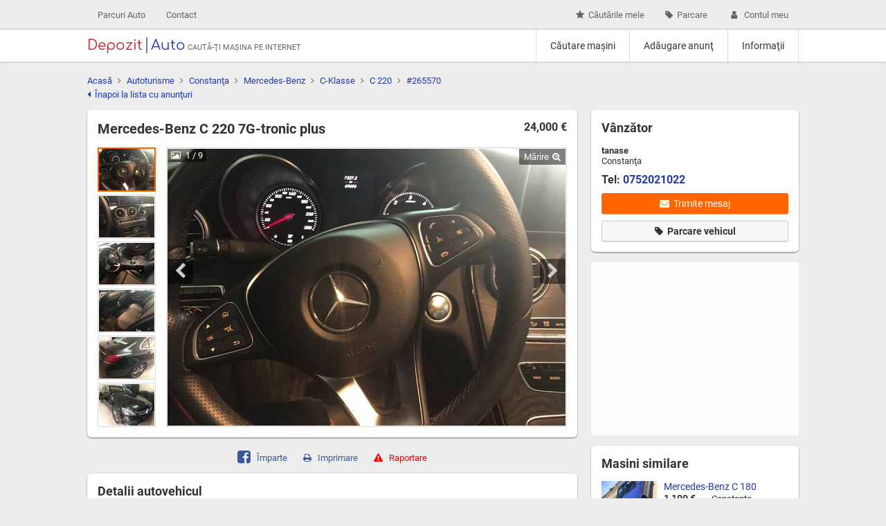

--- FILE ---
content_type: text/html; charset=UTF-8
request_url: https://www.depozitauto.ro/autoturisme/mercedes-benz.c-klasse.constanta.2017.265570.html
body_size: 18507
content:
<!DOCTYPE html>
<html lang="ro">
<head>
<meta charset="utf-8">
<title>Mercedes-Benz C 220 7G-tronic plus An 2017, Berlină Diesel din Constanţa</title>
<meta property="og:title" content="Mercedes-Benz C 220 7G-tronic plus An 2017, Berlină Diesel din Constanţa" />
<meta name="description" content="masina este in stare foarte buna, cauciucuri de iarna Michelin,  dotari:  protecția pietonilor  Oglinzile interioare și exterioare se reglează automat pe" />
<meta property="og:description" content="masina este in stare foarte buna, cauciucuri de iarna Michelin,  dotari:  protecția pietonilor  Oglinzile interioare și exterioare se reglează automat pe" />
<meta property="og:type" content="website" />
<meta property="og:image" content="https://static.depozitauto.ro/_media/img/1/19/6/265570-1092098-mercedes-benz-c-klasse.jpg" />
<link rel="canonical" href="https://www.depozitauto.ro/autoturisme/mercedes-benz.c-klasse.constanta.2017.265570.html" />
<meta property="og:url" content="https://www.depozitauto.ro/autoturisme/mercedes-benz.c-klasse.constanta.2017.265570.html" />
<meta property="fb:app_id" content="158008244813616" />
<meta name="viewport" content="initial-scale=1,maximum-scale=1,user-scalable=no" />
<style type="text/css" nonce="642768869">@font-face{font-family:'Roboto';font-style:normal;font-weight:400;src:local('Roboto'),local('Roboto-Regular'),url(https://static.depozitauto.ro/fonts/roboto-regular.woff2) format('woff2'),url(https://static.depozitauto.ro/fonts/roboto-regular.woff) format('woff')}@font-face{font-family:'Roboto';font-style:normal;font-weight:700;src:local('Roboto Bold'),local('Roboto-Bold'),url(https://static.depozitauto.ro/fonts/roboto-bold.woff2) format('woff2'),url(https://static.depozitauto.ro/fonts/roboto-bold.woff) format('woff')}@font-face{font-family:'Roboto';font-style:italic;font-weight:400;src:local('Roboto Italic'),local('Roboto-Italic'),url(https://static.depozitauto.ro/fonts/roboto-italic.woff2) format('woff2'),url(https://static.depozitauto.ro/fonts/roboto-italic.woff) format('woff')}@font-face{font-family:'Comfortaa';font-style:normal;font-weight:400;src:local('Comfortaa Regular'),local('Comfortaa-Regular'),url(https://static.depozitauto.ro/fonts/comfortaa.woff2) format('woff2'),url(https://static.depozitauto.ro/fonts/comfortaa.woff) format('woff')}body{margin:0}body{background:#ededed}body,select,input,textarea,button{font:13px 'Roboto',sans-serif;color:#666}a{color:#2339ac;text-decoration:none}a,button{transition:color .25s,border-color .25s}a:hover{color:#c50005}a .fa,.btn1 .fa{margin:0 6px 0 0}.far .fa{margin:0 0 0 6px}.fao .fa{margin:0}.cw{width:1028px;margin:auto;box-sizing:border-box}.ma{margin:auto}.fl{float:left}.fr{float:right}.rta{text-align:right}.hide{display:none}.clr{clear:both}.clrf:after{clear:both;display:block;content:" "}table{border-spacing:0}td{padding:0}h1{font-size:20px;padding:0;margin:0 0 15px 0}h2{font-size:18px;padding:0;margin:0 0 15px 0}h2.bb{border-bottom:1px solid #CCC;padding-bottom:5px}h3{font-size:16px;padding:0;margin:0 0 10px 0;font-weight:400}hr{border:0 none;border-top:1px solid #b2b2b2;margin:14px 0}p{margin:0 0 10px 0;padding:0}.hdr1 table{width:100%}.hdr1 ul{list-style:none;margin:0;padding:0}.hdr1 ul li{float:left}.hdr1 ul li a{display:block;padding:14px 15px;font-size:13px;color:#666}.hdr1 ul li a:hover{color:#595959;background:#e0e0e0}.hdr2{background:#FFF;box-shadow:0 2px 1px 0 rgba(30,30,30,0.1),0 -2px 0 0 rgba(30,30,30,0.1)}.hdr2 table{width:100%}.hdr2 ul{list-style:none;margin:0;padding:0;border-right:1px solid #d9d9d9}.hdr2 ul li{float:left;border-left:1px solid #d9d9d9}.hdr2 ul li a{display:block;padding:15px 20px;font-size:14px;color:#333;font-weight:500}.hdr2 ul li a:hover{color:#262626;background:#f2f2f2}.logo{width:145px}.logo a{font:20px Comfortaa}.logo span:first-child{color:#c81e2d;border-right:1px solid rgba(200,30,45,0.7);display:inline-block;padding-right:5px}.logo span:last-child{color:#2339ad;border-left:1px solid rgba(35,57,173,0.7);display:inline-block;padding-left:5px}.ltxt{padding-top:5px;font-size:11px;text-transform:uppercase}.path{margin:0 0 5px 0}.path .fa-angle-right{margin:0 5px}.path>div{float:left;box-sizing:border-box;margin:0 0 10px 0}.path>div:first-child{width:50%;padding-right:10px}.path>div:last-child{width:50%;padding-left:10px}.path::after{content:'';clear:both;display:block}.search_feat{text-align:right}.search_feat a{margin-left:10px;font-size:14px}.lnav{margin:-10px 0 20px 0}.spl{margin-right:-20px}.spl>div{float:left;box-sizing:border-box;padding-right:20px}.half{width:50%}.spl>div.quat{width:25%}.spl>div.sixt{width:16.66666%}.spl>div.eigh{width:12.5%}.spl::after{content:'';clear:both;display:block}.sb1{width:270px}.cc1{width:778px}.sb2{width:320px}.cc2{width:728px}article{padding-top:20px}.btn1{padding:6px 8px;display:inline-block;border:1px solid #f60;background:#f60;color:#FFF;font-size:14px;font-weight:500;border-radius:3px;box-sizing:border-box;text-align:center;transition:all .25s;cursor:pointer;outline:0;box-shadow:0 1px .5px 0 rgba(0,0,0,.25)}.btn1:hover{background:#f26100;color:#FFF;border-color:#cc5200}.btn1:disabled{background:#CCC;border-color:#CCC;cursor:not-allowed}.btn1.fb{background:#3b579a;color:#FFF;border:0 none}.btn1.gp{background:#e04a3c;color:#FFF;border:0 none}.btn1.tw{background:#1da1f2;color:#FFF;border:0 none}.btn1.alt1{background:#f7f7f7;border-color:#d1d1d1 #d1d1d1 #c4c4c4;font-weight:700;color:#333;box-shadow:0 1px .5px 0 rgba(0,0,0,.1);border-width:1px;border-style:solid}.btn1.alt1:hover{background:#f1f1f1;border-color:#dedede;color:#333}.btn1.parked:hover .fa{width:14px}.btn1.parked:hover .fa::before{content:"\f00d"}.btn1.big{padding:8px 12px}.btn1.small{padding:4px 6px;font-size:13px}.btn2{color:#333;background:#ededed;padding:6px 12px;border-radius:13px;display:inline-block;font-weight:500;font-size:15px;margin:2px 0}.btn2:hover{background:#e7e7e7;color:#333}.btn3{padding:10px 0;display:inline-block}select{width:100%;padding-right:28px;border:1px solid #b2b2b2;border-radius:4px;height:30px;padding:0 8px;font-size:14px;-webkit-appearance:none;-moz-appearance:none;appearance:none;outline:0;box-sizing:border-box;background:#fff;background-repeat:no-repeat;background-position:right 0;background-image:url('data:image/svg+xml;charset=US-ASCII,<svg%20xmlns%3D"http%3A%2F%2Fwww.w3.org%2F2000%2Fsvg"%20xmlns%3Axlink%3D"http%3A%2F%2Fwww.w3.org%2F1999%2Fxlink"%20width%3D"27"%20height%3D"28"%20viewBox%3D"0%200%2027%2028"><symbol%20id%3D"a"%20viewBox%3D"0%20-14%2027%2028"><path%20fill%3D"%23333"%20d%3D"M10%202h8l-4-4z"%2F><path%20fill%3D"%23B2B2B2"%20d%3D"M1-12H0v24h1z"%2F><path%20fill%3D"none"%20d%3D"M27-14H0v28h27z"%2F><%2Fsymbol><use%20xlink%3Ahref%3D"%23a"%20width%3D"27"%20height%3D"28"%20y%3D"-14"%20transform%3D"matrix%281%200%200%20-1%200%2014%29"%20overflow%3D"visible"%2F><%2Fsvg>'),-webkit-linear-gradient(top,#f7f7f7 0,#ededed 100%);background-image:url('data:image/svg+xml;charset=US-ASCII,<svg%20xmlns%3D"http%3A%2F%2Fwww.w3.org%2F2000%2Fsvg"%20xmlns%3Axlink%3D"http%3A%2F%2Fwww.w3.org%2F1999%2Fxlink"%20width%3D"27"%20height%3D"28"%20viewBox%3D"0%200%2027%2028"><symbol%20id%3D"a"%20viewBox%3D"0%20-14%2027%2028"><path%20fill%3D"%23333"%20d%3D"M10%202h8l-4-4z"%2F><path%20fill%3D"%23B2B2B2"%20d%3D"M1-12H0v24h1z"%2F><path%20fill%3D"none"%20d%3D"M27-14H0v28h27z"%2F><%2Fsymbol><use%20xlink%3Ahref%3D"%23a"%20width%3D"27"%20height%3D"28"%20y%3D"-14"%20transform%3D"matrix%281%200%200%20-1%200%2014%29"%20overflow%3D"visible"%2F><%2Fsvg>'),-o-linear-gradient(top,#f7f7f7 0,#ededed 100%);background-image:url('data:image/svg+xml;charset=US-ASCII,<svg%20xmlns%3D"http%3A%2F%2Fwww.w3.org%2F2000%2Fsvg"%20xmlns%3Axlink%3D"http%3A%2F%2Fwww.w3.org%2F1999%2Fxlink"%20width%3D"27"%20height%3D"28"%20viewBox%3D"0%200%2027%2028"><symbol%20id%3D"a"%20viewBox%3D"0%20-14%2027%2028"><path%20fill%3D"%23333"%20d%3D"M10%202h8l-4-4z"%2F><path%20fill%3D"%23B2B2B2"%20d%3D"M1-12H0v24h1z"%2F><path%20fill%3D"none"%20d%3D"M27-14H0v28h27z"%2F><%2Fsymbol><use%20xlink%3Ahref%3D"%23a"%20width%3D"27"%20height%3D"28"%20y%3D"-14"%20transform%3D"matrix%281%200%200%20-1%200%2014%29"%20overflow%3D"visible"%2F><%2Fsvg>'),-webkit-gradient(linear,left top,left bottom,color-stop(0,#f7f7f7),to(#ededed));background-image:url('data:image/svg+xml;charset=US-ASCII,<svg%20xmlns%3D"http%3A%2F%2Fwww.w3.org%2F2000%2Fsvg"%20xmlns%3Axlink%3D"http%3A%2F%2Fwww.w3.org%2F1999%2Fxlink"%20width%3D"27"%20height%3D"28"%20viewBox%3D"0%200%2027%2028"><symbol%20id%3D"a"%20viewBox%3D"0%20-14%2027%2028"><path%20fill%3D"%23333"%20d%3D"M10%202h8l-4-4z"%2F><path%20fill%3D"%23B2B2B2"%20d%3D"M1-12H0v24h1z"%2F><path%20fill%3D"none"%20d%3D"M27-14H0v28h27z"%2F><%2Fsymbol><use%20xlink%3Ahref%3D"%23a"%20width%3D"27"%20height%3D"28"%20y%3D"-14"%20transform%3D"matrix%281%200%200%20-1%200%2014%29"%20overflow%3D"visible"%2F><%2Fsvg>'),linear-gradient(to bottom,#f7f7f7 0,#ededed 100%)}option.def{color:#CCC}select[disabled]{background-color:#ededed;opacity:.5}select:focus{border-color:#000}select.wa{width:auto;min-width:63px}input[type=checkbox]{-webkit-transform:scale(1.6) translateY(2px);-ms-transform:scale(1.6) translateY(2px);-o-transform:scale(1.6) translateY(2px);transform:scale(1.6) translateY(2px);margin-right:6px}.filters input[type=checkbox]{-webkit-transform:translateY(2px);-ms-transform:translateY(2px);-o-transform:translateY(2px);transform:translateY(2px);margin:0 1px 0 0}input[type=text],input[type=password],textarea{width:100%;border:1px solid #b2b2b2;border-radius:4px;height:30px;padding:0 8px;font-size:14px;outline:0;box-sizing:border-box;box-shadow:inset 0 2px 1px 0 rgba(0,0,0,.1)}input.num1{width:70px;text-align:right}textarea{padding:8px;height:200px}.fc{padding:0 0 8px 0}.ch_list .fc{padding-bottom:3px}.fn{font-weight:700;padding-bottom:2px;white-space:nowrap}.err{color:#F00}.infoc{margin:0 0 12px 0;background:#d9edf7;border:1px solid #bce8f1;color:#31708f;padding:10px 15px;border-radius:4px;font-size:14px}.msgc{margin:0 0 12px 0;background:#dff0d8;border:1px solid #d6e9c6;color:#3c763d;padding:10px 15px;border-radius:4px;font-size:14px}.errc{margin:0 0 12px 0;background:#f2dede;border:1px solid #ebccd1;color:#a94442;padding:10px 15px;border-radius:4px;font-size:14px}form .errc,form .msgc{display:none}.note{color:#999;font-size:12px}.filters select.half{width:49%}form .color{position:relative}form .color em{display:block;position:absolute;right:40px;top:3px;width:20px;height:14px;border-radius:3px;box-shadow:1px 1px 2px rgba(0,0,0,0.1)}.i_box{background:url("https://static.depozitauto.ro/img/ibg.jpg") center;padding:15px;margin:0 0 20px 0}.i_box .box1{width:450px}.i_box .btn1{width:100%;box-sizing:border-box;padding:8px 12px}.box1{background:#FFF;padding:15px;box-shadow:0 1px 2px 0 rgba(0,0,0,.5);border-radius:6px;margin-bottom:15px;color:#333}.box1.fcomp{padding-bottom:7px}.lb{width:728px;height:90px;background:#EEE;margin:0 0 15px 0}.cc1 .box1 .lb{margin:25px 0}.sqad{width:300px;height:250px;background:#fefefe;margin:0 0 15px 0}.top_lst{margin-bottom:15px}.top_lst>div{padding-bottom:15px}.lst_sort{float:right;width:auto;padding-right:40px}.lst1 .item{position:relative;padding-left:175px;min-height:120px}.lst1 h2{border-bottom:0 none;display:inline-block;margin:0;padding:0}.lst1 .price{float:right;display:block;font-size:16px;font-weight:700}.lst1 .btn1{position:absolute;right:0;bottom:0}.lst1 p{padding:0;margin:5px 0;font-size:14px}.lst1 .img,.lst1 .img img{display:block;width:160px;height:120px}.lst1 .img{position:absolute;left:0;top:0;text-align:center;line-height:120px;background-color:#f7f7f7}.lst1 .img .fa{color:#d2d2d2;font-size:64px;vertical-align:middle;margin:0}.lst2{list-style:none;margin:0;padding:0}.lst2 li{position:relative;padding-left:90px;min-height:60px;margin:0 0 10px 0}.lst2 .img,.lst2 .img img{display:block;width:80px;height:60px}.lst2 .img{position:absolute;left:0;top:0;text-align:center;line-height:60px;background-color:#f7f7f7}.lst2 h3{margin:0;padding:0;font-size:14px;height:17px;line-height:17px;overflow:hidden}.lst2 .price{font-size:14px;font-weight:700;margin:0 20px 0 0}.lst3{margin:0 -7px 0 0}.lst3>a{display:block;float:left;margin:0 7px 0 0;position:relative}.lst3 img{display:block;width:160px;height:120px;border-radius:3px}.lst3 span{display:block;position:absolute;bottom:0;left:0;background:rgba(255,255,255,0.6);padding:4px 8px;color:#000;font-size:14px;border-radius:0 5px 0 0}.sbm{margin:0 -15px 15px -15px;padding:0;list-style:none;border-top:1px solid #d9d9d9}.sbm li{border-bottom:1px solid #d9d9d9}.sbm a{padding:10px 15px;display:block;color:#333;font-size:14px;position:relative}.sbm a:hover,.sbm a.active{background:#f2f2f2;color:#262626}.sbm a::after{color:#f60;position:absolute;top:12px;right:10px;font-family:'FontAwesome';content:"\f054"}.tabh{list-style:none;margin:0;padding:0;border-top:1px solid #e6e6e6;border-right:1px solid #d9d9d9;border-left:1px solid #ccc;border-radius:5px 5px 0 0}.tabh li{float:left}.tabh li a{display:block;padding:15px 20px;text-align:center;font-weight:500;font-size:16px;color:#333;background:#f7f7f7;border-bottom:solid 2px #e6e6e6;border-left:solid 2px #e6e6e6}.tabh .active a{color:#f60;background:#FFF;border-bottom-color:transparent;border-left:solid 2px #e6e6e6}.tabh li:first-child a{border-radius:5px 0 0 0;border-left:0 none}.tabh li:last-child a{border-radius:0 5px 0 0}.tabh li:first-child .active{border-left:0 none}.tabc{background:#FFF;padding:20px;border-radius:0 0 5px 5px;border-left:1px solid #ccc;border-right:1px solid #d9d9d9;border-bottom:1px solid #d9d9d9}h2 a.fr{font-weight:400;font-size:12px;text-transform:uppercase}.prc{float:right;font-size:16px;font-weight:700}.phn{font-size:16px;font-weight:700}.share{text-align:center;margin:0 0 15px 0}.share a{margin:0 10px;display:inline-block}.share .fa-facebook-square{font-size:22px;transform:translateY(2px)}.report{color:#F00}.lops a{width:100%;margin-top:10px}.data1{width:100%;margin:0 0 15px 0}.data1 th{font-weight:400;text-align:left;width:250px}.data1 td{font-weight:700}.data1 th,.data1 td{padding:3px 0}.data2 th,.data2 td{vertical-align:top;padding:3px 0 3px 0}.data2 th{text-align:left;padding-right:10px}.fa-check{color:#0F0}.data3{width:100%}.data3 th,.data3 td{padding:5px 5px;border-bottom:1px solid #d9d9d9}.data3 tr:hover td{background-color:#EEE}.data3 .ct{text-align:center}.data3 .lt{text-align:left}.data3 .rt{text-align:right}.images_box .main{float:right;display:block;border:1px solid #d9d9d9;padding:1px;position:relative}.images_box .main .img{display:block;width:575px;height:400px}.images_box .main img{display:block;width:575px;height:400px}.images_box .pos{display:block;position:absolute;left:1px;top:1px;background:rgba(0,0,0,0.5);color:#FFF;padding:2px 5px;font-weight:500;border-radius:0 0 3px 0}.images_box .pos .fa{margin-right:7px}.images_box .prev,.images_box .next{color:#CCC;font-size:24px;position:absolute;left:1px;top:160px;padding:4px 10px;background:rgba(0,0,0,0.5);border-radius:0 4px 4px 0}.images_box .next{left:auto;right:1px;border-radius:4px 0 0 4px}.images_box .prev .fa,.images_box .next .fa{margin:0}.images_box .prev:hover,.images_box .next:hover{color:#FFF}.images_box .zoom{display:block;position:absolute;right:1px;top:1px;background:rgba(0,0,0,0.5);color:#FFF;padding:4px 7px;font-weight:500;border-radius:0 0 0 3px}.images_box .zoom .fa{margin:0 0 0 5px}.images_box .tn{overflow:hidden;max-height:404px}.images_box .tn a,.images_box .tn a img,.tn1{display:block;width:80px;height:60px}.images_box .tn a{margin:0 0 4px 0;position:relative;border:1px solid #d9d9d9;padding:1px}.images_box .tn a:last-child{margin-bottom:0}.images_box .tn a.active{border:2px solid #f60;padding:0}.images_box .tn a .fa{display:none;position:absolute;left:0;top:0;color:#FFF;font-size:24px;width:100%;text-align:center;line-height:62px;background:rgba(0,0,0,0.2)}.images_box .tn a:hover .fa{display:block}.tnl2{max-width:800px}.tnl2 a{display:inline-block;width:80px;height:60px;margin:0 5px 3px 0;box-shadow:1px 2px 3px rgba(0,0,0,0.1);transition:opacity .1s ease-in-out}.tnl2 a img{display:inline;width:80px;height:60px;border-radius:3px}.tnl2 a:hover{opacity:.8}.zimg{display:block;max-width:99vw;max-height:99vh}.zc{position:fixed;list-style:none;margin:0;padding:0;top:0;right:20px;z-index:20}.zc li{display:inline-block}.zc a{display:inline-block;padding:5px 5px;font-size:20px;background:rgba(255,255,255,0.8);color:rgba(0,0,0,0.7);text-align:center;margin:0 0 0 10px;border-radius:0 0 5px 5px;box-shadow:1px 2px 3px rgba(0,0,0,0.2);transition:all .1s ease-in-out}.zc a:hover{background:rgba(255,255,255,1);color:rgba(0,0,0,1)}.zc .fa{margin:0}.zpos{position:fixed;top:0;left:0;z-index:20;display:block;padding:5px 10px;background:rgba(0,0,0,0.3);color:rgba(255,255,255,0.9);border-radius:0 0 5px 0;box-shadow:1px 2px 3px rgba(0,0,0,0.2)}.zpos .fa{margin-right:10px}.extras{margin:0 0 15px 0;padding:0;list-style:none}.extras li{float:left;width:33.33%;box-sizing:border-box;padding-right:20px}.extras li .fa{margin-right:5px}.extras .clr{height:8px}.brand_hdr{margin:0 0 15px 0}.brand_hdr img{width:1028px;height:150px;border-radius:5px;display:block;box-shadow:1px 2px 3px rgba(0,0,0,0.1)}.brand_sb{display:block;margin:0 -15px 15px -15px}.brand_sb img{width:300px;height:50px;display:block}.u_sb h3{font-weight:700;margin:0 0 4px 0}.u_sb .phn{margin:0}.paging{margin:15px 0 0 0;text-align:center}.paging ul{list-style:none;margin:0;padding:0;display:inline-block}.paging li{float:left;margin:0 3px}.paging li a.itm,.paging li span,.paging li b{display:block;padding:7px 10px;color:#333;font-weight:700;font-size:15px;min-width:36px;box-sizing:border-box}.paging li a.itm,.paging li span{border-radius:3px;border:1px solid #b2b2b2}.paging li span{background:#ededed;border-color:#b2b2b2;opacity:.5}.paging li a.itm{background:#f7f7f7;border-color:#d1d1d1 #d1d1d1 #c4c4c4;box-shadow:0 1px .5px 0 rgba(0,0,0,.1)}.paging li a.itm:hover{border-color:#dedede;background:#f1f1f1}.paging .fa-chevron-left{margin:0 15px}.paging .btn1{padding:7px 10px}.paging ul li:first-child{width:63px}footer{margin:30px 0 50px 0}footer .fb{font-size:24px}.fb,.zc a.fb{color:#3b5998}footer .fr{padding-top:9px}footer td{vertical-align:top;padding-right:30px}footer td a{color:#666;font-size:14px;text-decoration:underline;font-weight:300}footer td a:hover{color:#262626}.c_cons{position:fixed;right:0;bottom:0;padding:10px;border-radius:4px 0 0 0;background:#d9edf7;border:1px solid #bce8f1}.loading{width:16px;height:16px;border-radius:10px;border:2px solid #999;position:relative;display:none}.loading:after{content:"";position:absolute;top:-2px;left:-2px;border:2px solid #fff;border-radius:10px;height:16px;width:16px;clip:rect(0,10px,8px,0);-moz-animation:rotate .4s;-moz-animation-timing-function:linear;-moz-animation-iteration-count:infinite;-webkit-animation:rotate .4s;-webkit-animation-timing-function:linear;-webkit-animation-iteration-count:infinite;-ms-animation:rotate .4s;-ms-animation-timing-function:linear;-ms-animation-iteration-count:infinite;animation:rotate .4s;animation-timing-function:linear;animation-iteration-count:infinite}@-moz-keyframes rotate{0{-moz-transform:rotate(0)}100%{-moz-transform:rotate(360deg)}}@-webkit-keyframes rotate{0{-webkit-transform:rotate(0)}100%{-webkit-transform:rotate(360deg)}}@-ms-keyframes rotate{0{-ms-transform:rotate(0)}100%{-ms-transform:rotate(360deg)}}@keyframes rotate{0{transform:rotate(0)}100%{transform:rotate(360deg)}}.reql>div{position:fixed;left:0;top:0;width:100%;height:100%;background:rgba(0,0,0,0.8);display:-webkit-flex;display:flex;justify-content:center;-webkit-justify-content:center;align-items:center;-webkit-align-items:center}.reql0>div{z-index:10}.reql1>div{z-index:11}.reql>div>div{min-width:320px;background:#FFF;border:1px solid rgba(100,100,100,0.5);box-shadow:3px 3px 6px rgba(0,0,0,0.1)}.reql h1{font-size:18px;font-family:'Dosis',sans-serif;padding:10px 20px;text-transform:uppercase;font-weight:700;border-bottom:1px solid #EEE;margin:0;line-height:23px;position:relative}.reql h2{font-size:18px;margin:0 -20px 15px -20px;border-bottom:1px solid #EEE;padding:10px 20px}.reql>div>div>h1>a{position:absolute;right:15px;top:10px}.reql .lcont{padding:20px;max-height:80vh;overflow:auto}.reql .foot{border-top:1px solid #EEE;padding:10px}.reql .lcont .box1{padding:0;box-shadow:none}.cl_1{background-color:#dbb67f}.cl_2{background-color:#333}.cl_3{background-color:#376edb}.cl_4{background-color:#855e1b}.cl_5{background-color:#d39a11;background-image:-webkit-linear-gradient(315deg,#d39a11 0,#f6d308 50%,#d39a11 100%);background-image:-o-linear-gradient(315deg,#d39a11 0,#f6d308 50%,#d39a11 100%);background-image:linear-gradient(135deg,#d39a11 0,#f6d308 50%,#d39a11 100%)}.cl_6{background-color:#7eba30}.cl_7{background-color:#ababab}.cl_8{background-color:#ff7f23}.cl_9{background-color:#9361ff}.cl_10{background-color:#ff4040}.cl_11{background-color:#b5b5b5;background-image:-webkit-linear-gradient(315deg,#b5b5b5 0,#f6f6f6 50%,#ccc 100%);background-image:-o-linear-gradient(315deg,#b5b5b5 0,#f6f6f6 50%,#ccc 100%);background-image:linear-gradient(135deg,#b5b5b5 0,#f6f6f6 50%,#ccc 100%)}.cl_12{background-color:#fff;box-sizing:border-box;border:1px solid rgba(0,0,0,0.2)}.cl_13{background-color:#f5d300}@font-face{font-family:'FontAwesome';src:url('https://static.depozitauto.ro/fonts/fontawesome-webfont.eot?v=4.7.0');src:url('https://static.depozitauto.ro/fonts/fontawesome-webfont.eot?#iefix&v=4.7.0') format('embedded-opentype'),url('https://static.depozitauto.ro/fonts/fontawesome-webfont.woff2?v=4.7.0') format('woff2'),url('https://static.depozitauto.ro/fonts/fontawesome-webfont.woff?v=4.7.0') format('woff'),url('https://static.depozitauto.ro/fonts/fontawesome-webfont.ttf?v=4.7.0') format('truetype'),url('https://static.depozitauto.ro/fonts/fontawesome-webfont.svg?v=4.7.0#fontawesomeregular') format('svg');font-weight:normal;font-style:normal}.fa{display:inline-block;font:normal normal normal 14px/1 FontAwesome;font-size:inherit;text-rendering:auto;-webkit-font-smoothing:antialiased;-moz-osx-font-smoothing:grayscale}.fa-lg{font-size:1.33333333em;line-height:.75em;vertical-align:-15%}.fa-2x{font-size:2em}.fa-3x{font-size:3em}.fa-4x{font-size:4em}.fa-5x{font-size:5em}.fa-fw{width:1.28571429em;text-align:center}.fa-ul{padding-left:0;margin-left:2.14285714em;list-style-type:none}.fa-ul>li{position:relative}.fa-li{position:absolute;left:-2.14285714em;width:2.14285714em;top:.14285714em;text-align:center}.fa-li.fa-lg{left:-1.85714286em}.fa-border{padding:.2em .25em .15em;border:solid .08em #eee;border-radius:.1em}.fa-pull-left{float:left}.fa-pull-right{float:right}.fa.fa-pull-left{margin-right:.3em}.fa.fa-pull-right{margin-left:.3em}.pull-right{float:right}.pull-left{float:left}.fa.pull-left{margin-right:.3em}.fa.pull-right{margin-left:.3em}.fa-spin{-webkit-animation:fa-spin 2s infinite linear;animation:fa-spin 2s infinite linear}.fa-pulse{-webkit-animation:fa-spin 1s infinite steps(8);animation:fa-spin 1s infinite steps(8)}@-webkit-keyframes fa-spin{0%{-webkit-transform:rotate(0deg);transform:rotate(0deg)}100%{-webkit-transform:rotate(359deg);transform:rotate(359deg)}}@keyframes fa-spin{0%{-webkit-transform:rotate(0deg);transform:rotate(0deg)}100%{-webkit-transform:rotate(359deg);transform:rotate(359deg)}}.fa-rotate-90{-ms-filter:"progid:DXImageTransform.Microsoft.BasicImage(rotation=1)";-webkit-transform:rotate(90deg);-ms-transform:rotate(90deg);transform:rotate(90deg)}.fa-rotate-180{-ms-filter:"progid:DXImageTransform.Microsoft.BasicImage(rotation=2)";-webkit-transform:rotate(180deg);-ms-transform:rotate(180deg);transform:rotate(180deg)}.fa-rotate-270{-ms-filter:"progid:DXImageTransform.Microsoft.BasicImage(rotation=3)";-webkit-transform:rotate(270deg);-ms-transform:rotate(270deg);transform:rotate(270deg)}.fa-flip-horizontal{-ms-filter:"progid:DXImageTransform.Microsoft.BasicImage(rotation=0, mirror=1)";-webkit-transform:scale(-1, 1);-ms-transform:scale(-1, 1);transform:scale(-1, 1)}.fa-flip-vertical{-ms-filter:"progid:DXImageTransform.Microsoft.BasicImage(rotation=2, mirror=1)";-webkit-transform:scale(1, -1);-ms-transform:scale(1, -1);transform:scale(1, -1)}:root .fa-rotate-90,:root .fa-rotate-180,:root .fa-rotate-270,:root .fa-flip-horizontal,:root .fa-flip-vertical{filter:none}.fa-stack{position:relative;display:inline-block;width:2em;height:2em;line-height:2em;vertical-align:middle}.fa-stack-1x,.fa-stack-2x{position:absolute;left:0;width:100%;text-align:center}.fa-stack-1x{line-height:inherit}.fa-stack-2x{font-size:2em}.fa-inverse{color:#fff}.fa-glass:before{content:"\f000"}.fa-music:before{content:"\f001"}.fa-search:before{content:"\f002"}.fa-envelope-o:before{content:"\f003"}.fa-heart:before{content:"\f004"}.fa-star:before{content:"\f005"}.fa-star-o:before{content:"\f006"}.fa-user:before{content:"\f007"}.fa-film:before{content:"\f008"}.fa-th-large:before{content:"\f009"}.fa-th:before{content:"\f00a"}.fa-th-list:before{content:"\f00b"}.fa-check:before{content:"\f00c"}.fa-remove:before,.fa-close:before,.fa-times:before{content:"\f00d"}.fa-search-plus:before{content:"\f00e"}.fa-search-minus:before{content:"\f010"}.fa-power-off:before{content:"\f011"}.fa-signal:before{content:"\f012"}.fa-gear:before,.fa-cog:before{content:"\f013"}.fa-trash-o:before{content:"\f014"}.fa-home:before{content:"\f015"}.fa-file-o:before{content:"\f016"}.fa-clock-o:before{content:"\f017"}.fa-road:before{content:"\f018"}.fa-download:before{content:"\f019"}.fa-arrow-circle-o-down:before{content:"\f01a"}.fa-arrow-circle-o-up:before{content:"\f01b"}.fa-inbox:before{content:"\f01c"}.fa-play-circle-o:before{content:"\f01d"}.fa-rotate-right:before,.fa-repeat:before{content:"\f01e"}.fa-refresh:before{content:"\f021"}.fa-list-alt:before{content:"\f022"}.fa-lock:before{content:"\f023"}.fa-flag:before{content:"\f024"}.fa-headphones:before{content:"\f025"}.fa-volume-off:before{content:"\f026"}.fa-volume-down:before{content:"\f027"}.fa-volume-up:before{content:"\f028"}.fa-qrcode:before{content:"\f029"}.fa-barcode:before{content:"\f02a"}.fa-tag:before{content:"\f02b"}.fa-tags:before{content:"\f02c"}.fa-book:before{content:"\f02d"}.fa-bookmark:before{content:"\f02e"}.fa-print:before{content:"\f02f"}.fa-camera:before{content:"\f030"}.fa-font:before{content:"\f031"}.fa-bold:before{content:"\f032"}.fa-italic:before{content:"\f033"}.fa-text-height:before{content:"\f034"}.fa-text-width:before{content:"\f035"}.fa-align-left:before{content:"\f036"}.fa-align-center:before{content:"\f037"}.fa-align-right:before{content:"\f038"}.fa-align-justify:before{content:"\f039"}.fa-list:before{content:"\f03a"}.fa-dedent:before,.fa-outdent:before{content:"\f03b"}.fa-indent:before{content:"\f03c"}.fa-video-camera:before{content:"\f03d"}.fa-photo:before,.fa-image:before,.fa-picture-o:before{content:"\f03e"}.fa-pencil:before{content:"\f040"}.fa-map-marker:before{content:"\f041"}.fa-adjust:before{content:"\f042"}.fa-tint:before{content:"\f043"}.fa-edit:before,.fa-pencil-square-o:before{content:"\f044"}.fa-share-square-o:before{content:"\f045"}.fa-check-square-o:before{content:"\f046"}.fa-arrows:before{content:"\f047"}.fa-step-backward:before{content:"\f048"}.fa-fast-backward:before{content:"\f049"}.fa-backward:before{content:"\f04a"}.fa-play:before{content:"\f04b"}.fa-pause:before{content:"\f04c"}.fa-stop:before{content:"\f04d"}.fa-forward:before{content:"\f04e"}.fa-fast-forward:before{content:"\f050"}.fa-step-forward:before{content:"\f051"}.fa-eject:before{content:"\f052"}.fa-chevron-left:before{content:"\f053"}.fa-chevron-right:before{content:"\f054"}.fa-plus-circle:before{content:"\f055"}.fa-minus-circle:before{content:"\f056"}.fa-times-circle:before{content:"\f057"}.fa-check-circle:before{content:"\f058"}.fa-question-circle:before{content:"\f059"}.fa-info-circle:before{content:"\f05a"}.fa-crosshairs:before{content:"\f05b"}.fa-times-circle-o:before{content:"\f05c"}.fa-check-circle-o:before{content:"\f05d"}.fa-ban:before{content:"\f05e"}.fa-arrow-left:before{content:"\f060"}.fa-arrow-right:before{content:"\f061"}.fa-arrow-up:before{content:"\f062"}.fa-arrow-down:before{content:"\f063"}.fa-mail-forward:before,.fa-share:before{content:"\f064"}.fa-expand:before{content:"\f065"}.fa-compress:before{content:"\f066"}.fa-plus:before{content:"\f067"}.fa-minus:before{content:"\f068"}.fa-asterisk:before{content:"\f069"}.fa-exclamation-circle:before{content:"\f06a"}.fa-gift:before{content:"\f06b"}.fa-leaf:before{content:"\f06c"}.fa-fire:before{content:"\f06d"}.fa-eye:before{content:"\f06e"}.fa-eye-slash:before{content:"\f070"}.fa-warning:before,.fa-exclamation-triangle:before{content:"\f071"}.fa-plane:before{content:"\f072"}.fa-calendar:before{content:"\f073"}.fa-random:before{content:"\f074"}.fa-comment:before{content:"\f075"}.fa-magnet:before{content:"\f076"}.fa-chevron-up:before{content:"\f077"}.fa-chevron-down:before{content:"\f078"}.fa-retweet:before{content:"\f079"}.fa-shopping-cart:before{content:"\f07a"}.fa-folder:before{content:"\f07b"}.fa-folder-open:before{content:"\f07c"}.fa-arrows-v:before{content:"\f07d"}.fa-arrows-h:before{content:"\f07e"}.fa-bar-chart-o:before,.fa-bar-chart:before{content:"\f080"}.fa-twitter-square:before{content:"\f081"}.fa-facebook-square:before{content:"\f082"}.fa-camera-retro:before{content:"\f083"}.fa-key:before{content:"\f084"}.fa-gears:before,.fa-cogs:before{content:"\f085"}.fa-comments:before{content:"\f086"}.fa-thumbs-o-up:before{content:"\f087"}.fa-thumbs-o-down:before{content:"\f088"}.fa-star-half:before{content:"\f089"}.fa-heart-o:before{content:"\f08a"}.fa-sign-out:before{content:"\f08b"}.fa-linkedin-square:before{content:"\f08c"}.fa-thumb-tack:before{content:"\f08d"}.fa-external-link:before{content:"\f08e"}.fa-sign-in:before{content:"\f090"}.fa-trophy:before{content:"\f091"}.fa-github-square:before{content:"\f092"}.fa-upload:before{content:"\f093"}.fa-lemon-o:before{content:"\f094"}.fa-phone:before{content:"\f095"}.fa-square-o:before{content:"\f096"}.fa-bookmark-o:before{content:"\f097"}.fa-phone-square:before{content:"\f098"}.fa-twitter:before{content:"\f099"}.fa-facebook-f:before,.fa-facebook:before{content:"\f09a"}.fa-github:before{content:"\f09b"}.fa-unlock:before{content:"\f09c"}.fa-credit-card:before{content:"\f09d"}.fa-feed:before,.fa-rss:before{content:"\f09e"}.fa-hdd-o:before{content:"\f0a0"}.fa-bullhorn:before{content:"\f0a1"}.fa-bell:before{content:"\f0f3"}.fa-certificate:before{content:"\f0a3"}.fa-hand-o-right:before{content:"\f0a4"}.fa-hand-o-left:before{content:"\f0a5"}.fa-hand-o-up:before{content:"\f0a6"}.fa-hand-o-down:before{content:"\f0a7"}.fa-arrow-circle-left:before{content:"\f0a8"}.fa-arrow-circle-right:before{content:"\f0a9"}.fa-arrow-circle-up:before{content:"\f0aa"}.fa-arrow-circle-down:before{content:"\f0ab"}.fa-globe:before{content:"\f0ac"}.fa-wrench:before{content:"\f0ad"}.fa-tasks:before{content:"\f0ae"}.fa-filter:before{content:"\f0b0"}.fa-briefcase:before{content:"\f0b1"}.fa-arrows-alt:before{content:"\f0b2"}.fa-group:before,.fa-users:before{content:"\f0c0"}.fa-chain:before,.fa-link:before{content:"\f0c1"}.fa-cloud:before{content:"\f0c2"}.fa-flask:before{content:"\f0c3"}.fa-cut:before,.fa-scissors:before{content:"\f0c4"}.fa-copy:before,.fa-files-o:before{content:"\f0c5"}.fa-paperclip:before{content:"\f0c6"}.fa-save:before,.fa-floppy-o:before{content:"\f0c7"}.fa-square:before{content:"\f0c8"}.fa-navicon:before,.fa-reorder:before,.fa-bars:before{content:"\f0c9"}.fa-list-ul:before{content:"\f0ca"}.fa-list-ol:before{content:"\f0cb"}.fa-strikethrough:before{content:"\f0cc"}.fa-underline:before{content:"\f0cd"}.fa-table:before{content:"\f0ce"}.fa-magic:before{content:"\f0d0"}.fa-truck:before{content:"\f0d1"}.fa-pinterest:before{content:"\f0d2"}.fa-pinterest-square:before{content:"\f0d3"}.fa-google-plus-square:before{content:"\f0d4"}.fa-google-plus:before{content:"\f0d5"}.fa-money:before{content:"\f0d6"}.fa-caret-down:before{content:"\f0d7"}.fa-caret-up:before{content:"\f0d8"}.fa-caret-left:before{content:"\f0d9"}.fa-caret-right:before{content:"\f0da"}.fa-columns:before{content:"\f0db"}.fa-unsorted:before,.fa-sort:before{content:"\f0dc"}.fa-sort-down:before,.fa-sort-desc:before{content:"\f0dd"}.fa-sort-up:before,.fa-sort-asc:before{content:"\f0de"}.fa-envelope:before{content:"\f0e0"}.fa-linkedin:before{content:"\f0e1"}.fa-rotate-left:before,.fa-undo:before{content:"\f0e2"}.fa-legal:before,.fa-gavel:before{content:"\f0e3"}.fa-dashboard:before,.fa-tachometer:before{content:"\f0e4"}.fa-comment-o:before{content:"\f0e5"}.fa-comments-o:before{content:"\f0e6"}.fa-flash:before,.fa-bolt:before{content:"\f0e7"}.fa-sitemap:before{content:"\f0e8"}.fa-umbrella:before{content:"\f0e9"}.fa-paste:before,.fa-clipboard:before{content:"\f0ea"}.fa-lightbulb-o:before{content:"\f0eb"}.fa-exchange:before{content:"\f0ec"}.fa-cloud-download:before{content:"\f0ed"}.fa-cloud-upload:before{content:"\f0ee"}.fa-user-md:before{content:"\f0f0"}.fa-stethoscope:before{content:"\f0f1"}.fa-suitcase:before{content:"\f0f2"}.fa-bell-o:before{content:"\f0a2"}.fa-coffee:before{content:"\f0f4"}.fa-cutlery:before{content:"\f0f5"}.fa-file-text-o:before{content:"\f0f6"}.fa-building-o:before{content:"\f0f7"}.fa-hospital-o:before{content:"\f0f8"}.fa-ambulance:before{content:"\f0f9"}.fa-medkit:before{content:"\f0fa"}.fa-fighter-jet:before{content:"\f0fb"}.fa-beer:before{content:"\f0fc"}.fa-h-square:before{content:"\f0fd"}.fa-plus-square:before{content:"\f0fe"}.fa-angle-double-left:before{content:"\f100"}.fa-angle-double-right:before{content:"\f101"}.fa-angle-double-up:before{content:"\f102"}.fa-angle-double-down:before{content:"\f103"}.fa-angle-left:before{content:"\f104"}.fa-angle-right:before{content:"\f105"}.fa-angle-up:before{content:"\f106"}.fa-angle-down:before{content:"\f107"}.fa-desktop:before{content:"\f108"}.fa-laptop:before{content:"\f109"}.fa-tablet:before{content:"\f10a"}.fa-mobile-phone:before,.fa-mobile:before{content:"\f10b"}.fa-circle-o:before{content:"\f10c"}.fa-quote-left:before{content:"\f10d"}.fa-quote-right:before{content:"\f10e"}.fa-spinner:before{content:"\f110"}.fa-circle:before{content:"\f111"}.fa-mail-reply:before,.fa-reply:before{content:"\f112"}.fa-github-alt:before{content:"\f113"}.fa-folder-o:before{content:"\f114"}.fa-folder-open-o:before{content:"\f115"}.fa-smile-o:before{content:"\f118"}.fa-frown-o:before{content:"\f119"}.fa-meh-o:before{content:"\f11a"}.fa-gamepad:before{content:"\f11b"}.fa-keyboard-o:before{content:"\f11c"}.fa-flag-o:before{content:"\f11d"}.fa-flag-checkered:before{content:"\f11e"}.fa-terminal:before{content:"\f120"}.fa-code:before{content:"\f121"}.fa-mail-reply-all:before,.fa-reply-all:before{content:"\f122"}.fa-star-half-empty:before,.fa-star-half-full:before,.fa-star-half-o:before{content:"\f123"}.fa-location-arrow:before{content:"\f124"}.fa-crop:before{content:"\f125"}.fa-code-fork:before{content:"\f126"}.fa-unlink:before,.fa-chain-broken:before{content:"\f127"}.fa-question:before{content:"\f128"}.fa-info:before{content:"\f129"}.fa-exclamation:before{content:"\f12a"}.fa-superscript:before{content:"\f12b"}.fa-subscript:before{content:"\f12c"}.fa-eraser:before{content:"\f12d"}.fa-puzzle-piece:before{content:"\f12e"}.fa-microphone:before{content:"\f130"}.fa-microphone-slash:before{content:"\f131"}.fa-shield:before{content:"\f132"}.fa-calendar-o:before{content:"\f133"}.fa-fire-extinguisher:before{content:"\f134"}.fa-rocket:before{content:"\f135"}.fa-maxcdn:before{content:"\f136"}.fa-chevron-circle-left:before{content:"\f137"}.fa-chevron-circle-right:before{content:"\f138"}.fa-chevron-circle-up:before{content:"\f139"}.fa-chevron-circle-down:before{content:"\f13a"}.fa-html5:before{content:"\f13b"}.fa-css3:before{content:"\f13c"}.fa-anchor:before{content:"\f13d"}.fa-unlock-alt:before{content:"\f13e"}.fa-bullseye:before{content:"\f140"}.fa-ellipsis-h:before{content:"\f141"}.fa-ellipsis-v:before{content:"\f142"}.fa-rss-square:before{content:"\f143"}.fa-play-circle:before{content:"\f144"}.fa-ticket:before{content:"\f145"}.fa-minus-square:before{content:"\f146"}.fa-minus-square-o:before{content:"\f147"}.fa-level-up:before{content:"\f148"}.fa-level-down:before{content:"\f149"}.fa-check-square:before{content:"\f14a"}.fa-pencil-square:before{content:"\f14b"}.fa-external-link-square:before{content:"\f14c"}.fa-share-square:before{content:"\f14d"}.fa-compass:before{content:"\f14e"}.fa-toggle-down:before,.fa-caret-square-o-down:before{content:"\f150"}.fa-toggle-up:before,.fa-caret-square-o-up:before{content:"\f151"}.fa-toggle-right:before,.fa-caret-square-o-right:before{content:"\f152"}.fa-euro:before,.fa-eur:before{content:"\f153"}.fa-gbp:before{content:"\f154"}.fa-dollar:before,.fa-usd:before{content:"\f155"}.fa-rupee:before,.fa-inr:before{content:"\f156"}.fa-cny:before,.fa-rmb:before,.fa-yen:before,.fa-jpy:before{content:"\f157"}.fa-ruble:before,.fa-rouble:before,.fa-rub:before{content:"\f158"}.fa-won:before,.fa-krw:before{content:"\f159"}.fa-bitcoin:before,.fa-btc:before{content:"\f15a"}.fa-file:before{content:"\f15b"}.fa-file-text:before{content:"\f15c"}.fa-sort-alpha-asc:before{content:"\f15d"}.fa-sort-alpha-desc:before{content:"\f15e"}.fa-sort-amount-asc:before{content:"\f160"}.fa-sort-amount-desc:before{content:"\f161"}.fa-sort-numeric-asc:before{content:"\f162"}.fa-sort-numeric-desc:before{content:"\f163"}.fa-thumbs-up:before{content:"\f164"}.fa-thumbs-down:before{content:"\f165"}.fa-youtube-square:before{content:"\f166"}.fa-youtube:before{content:"\f167"}.fa-xing:before{content:"\f168"}.fa-xing-square:before{content:"\f169"}.fa-youtube-play:before{content:"\f16a"}.fa-dropbox:before{content:"\f16b"}.fa-stack-overflow:before{content:"\f16c"}.fa-instagram:before{content:"\f16d"}.fa-flickr:before{content:"\f16e"}.fa-adn:before{content:"\f170"}.fa-bitbucket:before{content:"\f171"}.fa-bitbucket-square:before{content:"\f172"}.fa-tumblr:before{content:"\f173"}.fa-tumblr-square:before{content:"\f174"}.fa-long-arrow-down:before{content:"\f175"}.fa-long-arrow-up:before{content:"\f176"}.fa-long-arrow-left:before{content:"\f177"}.fa-long-arrow-right:before{content:"\f178"}.fa-apple:before{content:"\f179"}.fa-windows:before{content:"\f17a"}.fa-android:before{content:"\f17b"}.fa-linux:before{content:"\f17c"}.fa-dribbble:before{content:"\f17d"}.fa-skype:before{content:"\f17e"}.fa-foursquare:before{content:"\f180"}.fa-trello:before{content:"\f181"}.fa-female:before{content:"\f182"}.fa-male:before{content:"\f183"}.fa-gittip:before,.fa-gratipay:before{content:"\f184"}.fa-sun-o:before{content:"\f185"}.fa-moon-o:before{content:"\f186"}.fa-archive:before{content:"\f187"}.fa-bug:before{content:"\f188"}.fa-vk:before{content:"\f189"}.fa-weibo:before{content:"\f18a"}.fa-renren:before{content:"\f18b"}.fa-pagelines:before{content:"\f18c"}.fa-stack-exchange:before{content:"\f18d"}.fa-arrow-circle-o-right:before{content:"\f18e"}.fa-arrow-circle-o-left:before{content:"\f190"}.fa-toggle-left:before,.fa-caret-square-o-left:before{content:"\f191"}.fa-dot-circle-o:before{content:"\f192"}.fa-wheelchair:before{content:"\f193"}.fa-vimeo-square:before{content:"\f194"}.fa-turkish-lira:before,.fa-try:before{content:"\f195"}.fa-plus-square-o:before{content:"\f196"}.fa-space-shuttle:before{content:"\f197"}.fa-slack:before{content:"\f198"}.fa-envelope-square:before{content:"\f199"}.fa-wordpress:before{content:"\f19a"}.fa-openid:before{content:"\f19b"}.fa-institution:before,.fa-bank:before,.fa-university:before{content:"\f19c"}.fa-mortar-board:before,.fa-graduation-cap:before{content:"\f19d"}.fa-yahoo:before{content:"\f19e"}.fa-google:before{content:"\f1a0"}.fa-reddit:before{content:"\f1a1"}.fa-reddit-square:before{content:"\f1a2"}.fa-stumbleupon-circle:before{content:"\f1a3"}.fa-stumbleupon:before{content:"\f1a4"}.fa-delicious:before{content:"\f1a5"}.fa-digg:before{content:"\f1a6"}.fa-pied-piper-pp:before{content:"\f1a7"}.fa-pied-piper-alt:before{content:"\f1a8"}.fa-drupal:before{content:"\f1a9"}.fa-joomla:before{content:"\f1aa"}.fa-language:before{content:"\f1ab"}.fa-fax:before{content:"\f1ac"}.fa-building:before{content:"\f1ad"}.fa-child:before{content:"\f1ae"}.fa-paw:before{content:"\f1b0"}.fa-spoon:before{content:"\f1b1"}.fa-cube:before{content:"\f1b2"}.fa-cubes:before{content:"\f1b3"}.fa-behance:before{content:"\f1b4"}.fa-behance-square:before{content:"\f1b5"}.fa-steam:before{content:"\f1b6"}.fa-steam-square:before{content:"\f1b7"}.fa-recycle:before{content:"\f1b8"}.fa-automobile:before,.fa-car:before{content:"\f1b9"}.fa-cab:before,.fa-taxi:before{content:"\f1ba"}.fa-tree:before{content:"\f1bb"}.fa-spotify:before{content:"\f1bc"}.fa-deviantart:before{content:"\f1bd"}.fa-soundcloud:before{content:"\f1be"}.fa-database:before{content:"\f1c0"}.fa-file-pdf-o:before{content:"\f1c1"}.fa-file-word-o:before{content:"\f1c2"}.fa-file-excel-o:before{content:"\f1c3"}.fa-file-powerpoint-o:before{content:"\f1c4"}.fa-file-photo-o:before,.fa-file-picture-o:before,.fa-file-image-o:before{content:"\f1c5"}.fa-file-zip-o:before,.fa-file-archive-o:before{content:"\f1c6"}.fa-file-sound-o:before,.fa-file-audio-o:before{content:"\f1c7"}.fa-file-movie-o:before,.fa-file-video-o:before{content:"\f1c8"}.fa-file-code-o:before{content:"\f1c9"}.fa-vine:before{content:"\f1ca"}.fa-codepen:before{content:"\f1cb"}.fa-jsfiddle:before{content:"\f1cc"}.fa-life-bouy:before,.fa-life-buoy:before,.fa-life-saver:before,.fa-support:before,.fa-life-ring:before{content:"\f1cd"}.fa-circle-o-notch:before{content:"\f1ce"}.fa-ra:before,.fa-resistance:before,.fa-rebel:before{content:"\f1d0"}.fa-ge:before,.fa-empire:before{content:"\f1d1"}.fa-git-square:before{content:"\f1d2"}.fa-git:before{content:"\f1d3"}.fa-y-combinator-square:before,.fa-yc-square:before,.fa-hacker-news:before{content:"\f1d4"}.fa-tencent-weibo:before{content:"\f1d5"}.fa-qq:before{content:"\f1d6"}.fa-wechat:before,.fa-weixin:before{content:"\f1d7"}.fa-send:before,.fa-paper-plane:before{content:"\f1d8"}.fa-send-o:before,.fa-paper-plane-o:before{content:"\f1d9"}.fa-history:before{content:"\f1da"}.fa-circle-thin:before{content:"\f1db"}.fa-header:before{content:"\f1dc"}.fa-paragraph:before{content:"\f1dd"}.fa-sliders:before{content:"\f1de"}.fa-share-alt:before{content:"\f1e0"}.fa-share-alt-square:before{content:"\f1e1"}.fa-bomb:before{content:"\f1e2"}.fa-soccer-ball-o:before,.fa-futbol-o:before{content:"\f1e3"}.fa-tty:before{content:"\f1e4"}.fa-binoculars:before{content:"\f1e5"}.fa-plug:before{content:"\f1e6"}.fa-slideshare:before{content:"\f1e7"}.fa-twitch:before{content:"\f1e8"}.fa-yelp:before{content:"\f1e9"}.fa-newspaper-o:before{content:"\f1ea"}.fa-wifi:before{content:"\f1eb"}.fa-calculator:before{content:"\f1ec"}.fa-paypal:before{content:"\f1ed"}.fa-google-wallet:before{content:"\f1ee"}.fa-cc-visa:before{content:"\f1f0"}.fa-cc-mastercard:before{content:"\f1f1"}.fa-cc-discover:before{content:"\f1f2"}.fa-cc-amex:before{content:"\f1f3"}.fa-cc-paypal:before{content:"\f1f4"}.fa-cc-stripe:before{content:"\f1f5"}.fa-bell-slash:before{content:"\f1f6"}.fa-bell-slash-o:before{content:"\f1f7"}.fa-trash:before{content:"\f1f8"}.fa-copyright:before{content:"\f1f9"}.fa-at:before{content:"\f1fa"}.fa-eyedropper:before{content:"\f1fb"}.fa-paint-brush:before{content:"\f1fc"}.fa-birthday-cake:before{content:"\f1fd"}.fa-area-chart:before{content:"\f1fe"}.fa-pie-chart:before{content:"\f200"}.fa-line-chart:before{content:"\f201"}.fa-lastfm:before{content:"\f202"}.fa-lastfm-square:before{content:"\f203"}.fa-toggle-off:before{content:"\f204"}.fa-toggle-on:before{content:"\f205"}.fa-bicycle:before{content:"\f206"}.fa-bus:before{content:"\f207"}.fa-ioxhost:before{content:"\f208"}.fa-angellist:before{content:"\f209"}.fa-cc:before{content:"\f20a"}.fa-shekel:before,.fa-sheqel:before,.fa-ils:before{content:"\f20b"}.fa-meanpath:before{content:"\f20c"}.fa-buysellads:before{content:"\f20d"}.fa-connectdevelop:before{content:"\f20e"}.fa-dashcube:before{content:"\f210"}.fa-forumbee:before{content:"\f211"}.fa-leanpub:before{content:"\f212"}.fa-sellsy:before{content:"\f213"}.fa-shirtsinbulk:before{content:"\f214"}.fa-simplybuilt:before{content:"\f215"}.fa-skyatlas:before{content:"\f216"}.fa-cart-plus:before{content:"\f217"}.fa-cart-arrow-down:before{content:"\f218"}.fa-diamond:before{content:"\f219"}.fa-ship:before{content:"\f21a"}.fa-user-secret:before{content:"\f21b"}.fa-motorcycle:before{content:"\f21c"}.fa-street-view:before{content:"\f21d"}.fa-heartbeat:before{content:"\f21e"}.fa-venus:before{content:"\f221"}.fa-mars:before{content:"\f222"}.fa-mercury:before{content:"\f223"}.fa-intersex:before,.fa-transgender:before{content:"\f224"}.fa-transgender-alt:before{content:"\f225"}.fa-venus-double:before{content:"\f226"}.fa-mars-double:before{content:"\f227"}.fa-venus-mars:before{content:"\f228"}.fa-mars-stroke:before{content:"\f229"}.fa-mars-stroke-v:before{content:"\f22a"}.fa-mars-stroke-h:before{content:"\f22b"}.fa-neuter:before{content:"\f22c"}.fa-genderless:before{content:"\f22d"}.fa-facebook-official:before{content:"\f230"}.fa-pinterest-p:before{content:"\f231"}.fa-whatsapp:before{content:"\f232"}.fa-server:before{content:"\f233"}.fa-user-plus:before{content:"\f234"}.fa-user-times:before{content:"\f235"}.fa-hotel:before,.fa-bed:before{content:"\f236"}.fa-viacoin:before{content:"\f237"}.fa-train:before{content:"\f238"}.fa-subway:before{content:"\f239"}.fa-medium:before{content:"\f23a"}.fa-yc:before,.fa-y-combinator:before{content:"\f23b"}.fa-optin-monster:before{content:"\f23c"}.fa-opencart:before{content:"\f23d"}.fa-expeditedssl:before{content:"\f23e"}.fa-battery-4:before,.fa-battery:before,.fa-battery-full:before{content:"\f240"}.fa-battery-3:before,.fa-battery-three-quarters:before{content:"\f241"}.fa-battery-2:before,.fa-battery-half:before{content:"\f242"}.fa-battery-1:before,.fa-battery-quarter:before{content:"\f243"}.fa-battery-0:before,.fa-battery-empty:before{content:"\f244"}.fa-mouse-pointer:before{content:"\f245"}.fa-i-cursor:before{content:"\f246"}.fa-object-group:before{content:"\f247"}.fa-object-ungroup:before{content:"\f248"}.fa-sticky-note:before{content:"\f249"}.fa-sticky-note-o:before{content:"\f24a"}.fa-cc-jcb:before{content:"\f24b"}.fa-cc-diners-club:before{content:"\f24c"}.fa-clone:before{content:"\f24d"}.fa-balance-scale:before{content:"\f24e"}.fa-hourglass-o:before{content:"\f250"}.fa-hourglass-1:before,.fa-hourglass-start:before{content:"\f251"}.fa-hourglass-2:before,.fa-hourglass-half:before{content:"\f252"}.fa-hourglass-3:before,.fa-hourglass-end:before{content:"\f253"}.fa-hourglass:before{content:"\f254"}.fa-hand-grab-o:before,.fa-hand-rock-o:before{content:"\f255"}.fa-hand-stop-o:before,.fa-hand-paper-o:before{content:"\f256"}.fa-hand-scissors-o:before{content:"\f257"}.fa-hand-lizard-o:before{content:"\f258"}.fa-hand-spock-o:before{content:"\f259"}.fa-hand-pointer-o:before{content:"\f25a"}.fa-hand-peace-o:before{content:"\f25b"}.fa-trademark:before{content:"\f25c"}.fa-registered:before{content:"\f25d"}.fa-creative-commons:before{content:"\f25e"}.fa-gg:before{content:"\f260"}.fa-gg-circle:before{content:"\f261"}.fa-tripadvisor:before{content:"\f262"}.fa-odnoklassniki:before{content:"\f263"}.fa-odnoklassniki-square:before{content:"\f264"}.fa-get-pocket:before{content:"\f265"}.fa-wikipedia-w:before{content:"\f266"}.fa-safari:before{content:"\f267"}.fa-chrome:before{content:"\f268"}.fa-firefox:before{content:"\f269"}.fa-opera:before{content:"\f26a"}.fa-internet-explorer:before{content:"\f26b"}.fa-tv:before,.fa-television:before{content:"\f26c"}.fa-contao:before{content:"\f26d"}.fa-500px:before{content:"\f26e"}.fa-amazon:before{content:"\f270"}.fa-calendar-plus-o:before{content:"\f271"}.fa-calendar-minus-o:before{content:"\f272"}.fa-calendar-times-o:before{content:"\f273"}.fa-calendar-check-o:before{content:"\f274"}.fa-industry:before{content:"\f275"}.fa-map-pin:before{content:"\f276"}.fa-map-signs:before{content:"\f277"}.fa-map-o:before{content:"\f278"}.fa-map:before{content:"\f279"}.fa-commenting:before{content:"\f27a"}.fa-commenting-o:before{content:"\f27b"}.fa-houzz:before{content:"\f27c"}.fa-vimeo:before{content:"\f27d"}.fa-black-tie:before{content:"\f27e"}.fa-fonticons:before{content:"\f280"}.fa-reddit-alien:before{content:"\f281"}.fa-edge:before{content:"\f282"}.fa-credit-card-alt:before{content:"\f283"}.fa-codiepie:before{content:"\f284"}.fa-modx:before{content:"\f285"}.fa-fort-awesome:before{content:"\f286"}.fa-usb:before{content:"\f287"}.fa-product-hunt:before{content:"\f288"}.fa-mixcloud:before{content:"\f289"}.fa-scribd:before{content:"\f28a"}.fa-pause-circle:before{content:"\f28b"}.fa-pause-circle-o:before{content:"\f28c"}.fa-stop-circle:before{content:"\f28d"}.fa-stop-circle-o:before{content:"\f28e"}.fa-shopping-bag:before{content:"\f290"}.fa-shopping-basket:before{content:"\f291"}.fa-hashtag:before{content:"\f292"}.fa-bluetooth:before{content:"\f293"}.fa-bluetooth-b:before{content:"\f294"}.fa-percent:before{content:"\f295"}.fa-gitlab:before{content:"\f296"}.fa-wpbeginner:before{content:"\f297"}.fa-wpforms:before{content:"\f298"}.fa-envira:before{content:"\f299"}.fa-universal-access:before{content:"\f29a"}.fa-wheelchair-alt:before{content:"\f29b"}.fa-question-circle-o:before{content:"\f29c"}.fa-blind:before{content:"\f29d"}.fa-audio-description:before{content:"\f29e"}.fa-volume-control-phone:before{content:"\f2a0"}.fa-braille:before{content:"\f2a1"}.fa-assistive-listening-systems:before{content:"\f2a2"}.fa-asl-interpreting:before,.fa-american-sign-language-interpreting:before{content:"\f2a3"}.fa-deafness:before,.fa-hard-of-hearing:before,.fa-deaf:before{content:"\f2a4"}.fa-glide:before{content:"\f2a5"}.fa-glide-g:before{content:"\f2a6"}.fa-signing:before,.fa-sign-language:before{content:"\f2a7"}.fa-low-vision:before{content:"\f2a8"}.fa-viadeo:before{content:"\f2a9"}.fa-viadeo-square:before{content:"\f2aa"}.fa-snapchat:before{content:"\f2ab"}.fa-snapchat-ghost:before{content:"\f2ac"}.fa-snapchat-square:before{content:"\f2ad"}.fa-pied-piper:before{content:"\f2ae"}.fa-first-order:before{content:"\f2b0"}.fa-yoast:before{content:"\f2b1"}.fa-themeisle:before{content:"\f2b2"}.fa-google-plus-circle:before,.fa-google-plus-official:before{content:"\f2b3"}.fa-fa:before,.fa-font-awesome:before{content:"\f2b4"}.fa-handshake-o:before{content:"\f2b5"}.fa-envelope-open:before{content:"\f2b6"}.fa-envelope-open-o:before{content:"\f2b7"}.fa-linode:before{content:"\f2b8"}.fa-address-book:before{content:"\f2b9"}.fa-address-book-o:before{content:"\f2ba"}.fa-vcard:before,.fa-address-card:before{content:"\f2bb"}.fa-vcard-o:before,.fa-address-card-o:before{content:"\f2bc"}.fa-user-circle:before{content:"\f2bd"}.fa-user-circle-o:before{content:"\f2be"}.fa-user-o:before{content:"\f2c0"}.fa-id-badge:before{content:"\f2c1"}.fa-drivers-license:before,.fa-id-card:before{content:"\f2c2"}.fa-drivers-license-o:before,.fa-id-card-o:before{content:"\f2c3"}.fa-quora:before{content:"\f2c4"}.fa-free-code-camp:before{content:"\f2c5"}.fa-telegram:before{content:"\f2c6"}.fa-thermometer-4:before,.fa-thermometer:before,.fa-thermometer-full:before{content:"\f2c7"}.fa-thermometer-3:before,.fa-thermometer-three-quarters:before{content:"\f2c8"}.fa-thermometer-2:before,.fa-thermometer-half:before{content:"\f2c9"}.fa-thermometer-1:before,.fa-thermometer-quarter:before{content:"\f2ca"}.fa-thermometer-0:before,.fa-thermometer-empty:before{content:"\f2cb"}.fa-shower:before{content:"\f2cc"}.fa-bathtub:before,.fa-s15:before,.fa-bath:before{content:"\f2cd"}.fa-podcast:before{content:"\f2ce"}.fa-window-maximize:before{content:"\f2d0"}.fa-window-minimize:before{content:"\f2d1"}.fa-window-restore:before{content:"\f2d2"}.fa-times-rectangle:before,.fa-window-close:before{content:"\f2d3"}.fa-times-rectangle-o:before,.fa-window-close-o:before{content:"\f2d4"}.fa-bandcamp:before{content:"\f2d5"}.fa-grav:before{content:"\f2d6"}.fa-etsy:before{content:"\f2d7"}.fa-imdb:before{content:"\f2d8"}.fa-ravelry:before{content:"\f2d9"}.fa-eercast:before{content:"\f2da"}.fa-microchip:before{content:"\f2db"}.fa-snowflake-o:before{content:"\f2dc"}.fa-superpowers:before{content:"\f2dd"}.fa-wpexplorer:before{content:"\f2de"}.fa-meetup:before{content:"\f2e0"}.sr-only{position:absolute;width:1px;height:1px;padding:0;margin:-1px;overflow:hidden;clip:rect(0, 0, 0, 0);border:0}.sr-only-focusable:active,.sr-only-focusable:focus{position:static;width:auto;height:auto;margin:0;overflow:visible;clip:auto}
</style>
<script type="text/javascript" src="/js/da.min.js?2018020217" async></script>
<script async src="/js/analytics.js?2018012401"></script>
</head>
<body>
	<header>
	<div class="hdr1">
	<div class="cw">
		<table>
			<tr>
				<td>
					<ul class="clrf">
						<li><a href="/parcuri-auto/">Parcuri Auto</a></li>
						<li><a href="/contact/">Contact</a></li>
					</ul>
				</td>
				<td>
					<ul class="fr clrf">
						<li><a href="/cautari/"><i class="fa fa-star"></i>Căutările mele</a></li>
						<li><a href="/parcare/"><i class="fa fa-tag"></i>Parcare</a></li>
						<li><a href="/cont/"><i class="fa fa-fw fa-user"></i>Contul meu</a></li>
					</ul>
					<div class="clr"></div>
				</td>
			</tr>
		</table>
	</div>
</div>	<div class="hdr2">
	<div class="cw">
		<table>
			<tr>
				<td class="logo"><a href="/" title="DepozitAuto - masini de vanzare"><span>Depozit</span><span>Auto</span></a></td>
				<td class="ltxt">caută-ţi maşina pe internet</td>
				<td>
					<ul class="fr clrf">
						<li><a href="/cautare-masini/">Căutare maşini</a></li>
						<li><a href="/adaugare-anunt/">Adăugare anunţ</a></li>
						<li><a href="/info/">Informaţii</a></li>
					</ul>
					<div class="clr"></div>
				</td>
			</tr>
		</table>
	</div>
</div></header>
<article class="cw">
	<div class="path">
	<a href="/" title="DepozitAuto - masini de vanzare">Acasă</a>
		<i class="fa fa-angle-right"></i>
	<a href="/autoturisme/">Autoturisme</a>
		<i class="fa fa-angle-right"></i>
	<a href="/autoturisme/constanta/">Constanţa</a>
		<i class="fa fa-angle-right"></i>
	<a href="/autoturisme/constanta/mercedes-benz/">Mercedes-Benz</a>
		<i class="fa fa-angle-right"></i>
	<a href="/autoturisme/mercedes-benz/c-klasse/">C-Klasse</a>
		<i class="fa fa-angle-right"></i>
	<a href="/autoturisme/mercedes-benz/c-220/">C 220</a>
		<i class="fa fa-angle-right"></i>
	<a href="/autoturisme/mercedes-benz.c-klasse.constanta.2017.265570.html">#265570</a>
	</div>
<div class="path">
	<div>
		<a href="/autoturisme/"><i class="fa fa-caret-left"></i>Înapoi la lista cu anunţuri</a>
	</div>
	<div class="rta">
			</div>
</div>
<div class="spl">
	<div class="cc2">
		<div class="box1">
			<div class="prc">24,000 &euro;</div>
			<h1>Mercedes-Benz C 220 7G-tronic plus</h1>
			<div class="images_box">
	<div class="main">
		<a href="#" class="img" id="main_img"><img src="https://static.depozitauto.ro/_media/img1/1/19/6/265570-1092098-mercedes-benz-c-klasse.jpg" /></a>
		<span class="pos"><i class="fa fa-photo"></i><span id="img_pos">1</span> / 9</span>
		<a href="#" class="prev" id="prev"><i class="fa fa-chevron-left"></i></a>
		<a href="#" class="next" id="next"><i class="fa fa-chevron-right"></i></a>
		<a href="#" class="zoom" id="zoom">Mărire<i class="fa fa-search-plus"></i></a>
	</div>
	<div class="tn" id="tn_list">
				<a href="#"  class="active" id="tn_0"><img src="https://static.depozitauto.ro/_media/tn2/1/19/6/265570-1092098-mercedes-benz-c-klasse.jpg" /><i class="fa fa-search-plus"></i></a>
				<a href="#"  id="tn_1"><img src="https://static.depozitauto.ro/_media/tn2/1/19/6/265570-1092099-mercedes-benz-c-klasse.jpg" /><i class="fa fa-search-plus"></i></a>
				<a href="#"  id="tn_2"><img src="https://static.depozitauto.ro/_media/tn2/1/19/6/265570-1092100-mercedes-benz-c-klasse.jpg" /><i class="fa fa-search-plus"></i></a>
				<a href="#"  id="tn_3"><img src="https://static.depozitauto.ro/_media/tn2/1/19/6/265570-1092101-mercedes-benz-c-klasse.jpg" /><i class="fa fa-search-plus"></i></a>
				<a href="#"  id="tn_4"><img src="https://static.depozitauto.ro/_media/tn2/1/19/6/265570-1092102-mercedes-benz-c-klasse.jpg" /><i class="fa fa-search-plus"></i></a>
				<a href="#"  id="tn_5"><img src="https://static.depozitauto.ro/_media/tn2/1/19/6/265570-1092103-mercedes-benz-c-klasse.jpg" /><i class="fa fa-search-plus"></i></a>
				<a href="#"  id="tn_6"><img src="https://static.depozitauto.ro/_media/tn2/1/19/6/265570-1092104-mercedes-benz-c-klasse.jpg" /><i class="fa fa-search-plus"></i></a>
				<a href="#"  id="tn_7"><img src="https://static.depozitauto.ro/_media/tn2/1/19/6/265570-1092105-mercedes-benz-c-klasse.jpg" /><i class="fa fa-search-plus"></i></a>
				<a href="#"  id="tn_8"><img src="https://static.depozitauto.ro/_media/tn2/1/19/6/265570-1092106-mercedes-benz-c-klasse.jpg" /><i class="fa fa-search-plus"></i></a>
			</div>
	<div class="clr"></div>
</div>
<div id="il" class="hide">[{"w":"2560","h":"1920","tn2":"https:\/\/static.depozitauto.ro\/_media\/tn2\/1\/19\/6\/265570-1092098-mercedes-benz-c-klasse.jpg","img1":"https:\/\/static.depozitauto.ro\/_media\/img1\/1\/19\/6\/265570-1092098-mercedes-benz-c-klasse.jpg","img1m":"https:\/\/static.depozitauto.ro\/_media\/img1m\/1\/19\/6\/265570-1092098-mercedes-benz-c-klasse.jpg","img":"https:\/\/static.depozitauto.ro\/_media\/img\/1\/19\/6\/265570-1092098-mercedes-benz-c-klasse.jpg","id":"1092098"},{"w":"2560","h":"1920","tn2":"https:\/\/static.depozitauto.ro\/_media\/tn2\/1\/19\/6\/265570-1092099-mercedes-benz-c-klasse.jpg","img1":"https:\/\/static.depozitauto.ro\/_media\/img1\/1\/19\/6\/265570-1092099-mercedes-benz-c-klasse.jpg","img1m":"https:\/\/static.depozitauto.ro\/_media\/img1m\/1\/19\/6\/265570-1092099-mercedes-benz-c-klasse.jpg","img":"https:\/\/static.depozitauto.ro\/_media\/img\/1\/19\/6\/265570-1092099-mercedes-benz-c-klasse.jpg","id":"1092099"},{"w":"2560","h":"1920","tn2":"https:\/\/static.depozitauto.ro\/_media\/tn2\/1\/19\/6\/265570-1092100-mercedes-benz-c-klasse.jpg","img1":"https:\/\/static.depozitauto.ro\/_media\/img1\/1\/19\/6\/265570-1092100-mercedes-benz-c-klasse.jpg","img1m":"https:\/\/static.depozitauto.ro\/_media\/img1m\/1\/19\/6\/265570-1092100-mercedes-benz-c-klasse.jpg","img":"https:\/\/static.depozitauto.ro\/_media\/img\/1\/19\/6\/265570-1092100-mercedes-benz-c-klasse.jpg","id":"1092100"},{"w":"2560","h":"1920","tn2":"https:\/\/static.depozitauto.ro\/_media\/tn2\/1\/19\/6\/265570-1092101-mercedes-benz-c-klasse.jpg","img1":"https:\/\/static.depozitauto.ro\/_media\/img1\/1\/19\/6\/265570-1092101-mercedes-benz-c-klasse.jpg","img1m":"https:\/\/static.depozitauto.ro\/_media\/img1m\/1\/19\/6\/265570-1092101-mercedes-benz-c-klasse.jpg","img":"https:\/\/static.depozitauto.ro\/_media\/img\/1\/19\/6\/265570-1092101-mercedes-benz-c-klasse.jpg","id":"1092101"},{"w":"2560","h":"1920","tn2":"https:\/\/static.depozitauto.ro\/_media\/tn2\/1\/19\/6\/265570-1092102-mercedes-benz-c-klasse.jpg","img1":"https:\/\/static.depozitauto.ro\/_media\/img1\/1\/19\/6\/265570-1092102-mercedes-benz-c-klasse.jpg","img1m":"https:\/\/static.depozitauto.ro\/_media\/img1m\/1\/19\/6\/265570-1092102-mercedes-benz-c-klasse.jpg","img":"https:\/\/static.depozitauto.ro\/_media\/img\/1\/19\/6\/265570-1092102-mercedes-benz-c-klasse.jpg","id":"1092102"},{"w":"2560","h":"1920","tn2":"https:\/\/static.depozitauto.ro\/_media\/tn2\/1\/19\/6\/265570-1092103-mercedes-benz-c-klasse.jpg","img1":"https:\/\/static.depozitauto.ro\/_media\/img1\/1\/19\/6\/265570-1092103-mercedes-benz-c-klasse.jpg","img1m":"https:\/\/static.depozitauto.ro\/_media\/img1m\/1\/19\/6\/265570-1092103-mercedes-benz-c-klasse.jpg","img":"https:\/\/static.depozitauto.ro\/_media\/img\/1\/19\/6\/265570-1092103-mercedes-benz-c-klasse.jpg","id":"1092103"},{"w":"1920","h":"2560","tn2":"https:\/\/static.depozitauto.ro\/_media\/tn2\/1\/19\/6\/265570-1092104-mercedes-benz-c-klasse.jpg","img1":"https:\/\/static.depozitauto.ro\/_media\/img1\/1\/19\/6\/265570-1092104-mercedes-benz-c-klasse.jpg","img1m":"https:\/\/static.depozitauto.ro\/_media\/img1m\/1\/19\/6\/265570-1092104-mercedes-benz-c-klasse.jpg","img":"https:\/\/static.depozitauto.ro\/_media\/img\/1\/19\/6\/265570-1092104-mercedes-benz-c-klasse.jpg","id":"1092104"},{"w":"2560","h":"1920","tn2":"https:\/\/static.depozitauto.ro\/_media\/tn2\/1\/19\/6\/265570-1092105-mercedes-benz-c-klasse.jpg","img1":"https:\/\/static.depozitauto.ro\/_media\/img1\/1\/19\/6\/265570-1092105-mercedes-benz-c-klasse.jpg","img1m":"https:\/\/static.depozitauto.ro\/_media\/img1m\/1\/19\/6\/265570-1092105-mercedes-benz-c-klasse.jpg","img":"https:\/\/static.depozitauto.ro\/_media\/img\/1\/19\/6\/265570-1092105-mercedes-benz-c-klasse.jpg","id":"1092105"},{"w":"2560","h":"1920","tn2":"https:\/\/static.depozitauto.ro\/_media\/tn2\/1\/19\/6\/265570-1092106-mercedes-benz-c-klasse.jpg","img1":"https:\/\/static.depozitauto.ro\/_media\/img1\/1\/19\/6\/265570-1092106-mercedes-benz-c-klasse.jpg","img1m":"https:\/\/static.depozitauto.ro\/_media\/img1m\/1\/19\/6\/265570-1092106-mercedes-benz-c-klasse.jpg","img":"https:\/\/static.depozitauto.ro\/_media\/img\/1\/19\/6\/265570-1092106-mercedes-benz-c-klasse.jpg","id":"1092106"}]</div>
		</div>
		<div class="share">
	<a class="fb" href="https://www.facebook.com/sharer.php?u=https://dpzt.eu/a265570" target="_blank"><i class="fa fa-facebook-square"></i> Împarte</a>
	<a class="fb" href="https://static.depozitauto.ro/_media/pdf2/1/19/6/265570-mercedes-benz-c-klasse-constanta.pdf" target="_blank"><i class="fa fa-print"></i> Imprimare</a>
	<a class="report" href="/report/?id=265570" rel="nofollow"><i class="fa fa-exclamation-triangle"></i> Raportare</a>
</div>		<div class="box1">
			<h2>Detalii autovehicul</h2>
<table class="data1">
		<tr>
		<th>Caroserie:</th>
		<td>Berlină 4 uşi</td>
	</tr>
			<tr>
		<th>An fabricaţie:</th>
		<td>2017</td>
	</tr>
			<tr>
		<th>Kilometraj:</th>
		<td>69,696 km</td>
	</tr>
		
	<tr><th></th></tr>
	
		<tr>
		<th>Capacitate cilindrică:</th>
		<td>2,143 cm&sup3;</td>
	</tr>
			<tr>
		<th>Putere:</th>
		<td>167 CP (125 kW)</td>
	</tr>
			<tr>
		<th>Combustibil:</th>
		<td>Diesel</td>
	</tr>
		
	<tr><th></th></tr>
	
		<tr>
		<th>Cutie viteze:</th>
		<td>Automată</td>
	</tr>
			<tr>
		<th>Tracţiune:</th>
		<td>Faţă</td>
	</tr>
			<tr>
		<th>Climatizare:</th>
		<td>Automată</td>
	</tr>
		
	<tr><th></th></tr>
	
		<tr>
		<th>Culoare:</th>
		<td>Negru</td>
	</tr>
			<tr>
		<th>Stare:</th>
		<td>Normală</td>
	</tr>
			<tr>
		<th>Situaţie acte:</th>
		<td>Înmatriculată</td>
	</tr>
			<tr>
		<th>Normă poluare:</th>
		<td>Euro 6</td>
	</tr>
	</table>			<h2>Dotări</h2>
<ul class="extras">
		<li><i class="fa fa-check-square-o"></i>Oglinzi electrice</li>
			<li><i class="fa fa-check-square-o"></i>Trapă panoramică</li>
			<li><i class="fa fa-check-square-o"></i>Încălzire scaune</li>
			<li><i class="fa fa-check-square-o"></i>Tempomat</li>
			<li><i class="fa fa-check-square-o"></i>Reglaj electric scaune</li>
		<div class="clr"></div>
			<li><i class="fa fa-check-square-o"></i>Senzori de parcare</li>
			<li><i class="fa fa-check-square-o"></i>Cameră marșarier</li>
			<li><i class="fa fa-check-square-o"></i>Asistent parcare</li>
		<div class="clr"></div>
			<li><i class="fa fa-check-square-o"></i>USB</li>
			<li><i class="fa fa-check-square-o"></i>Card reader</li>
			<li><i class="fa fa-check-square-o"></i>Bluetooth</li>
			<li><i class="fa fa-check-square-o"></i>Navigație</li>
			<li><i class="fa fa-check-square-o"></i>CD</li>
		<div class="clr"></div>
			<li><i class="fa fa-check-square-o"></i>Faruri LED</li>
			<li><i class="fa fa-check-square-o"></i>Proiectoare de ceaţă</li>
			<li><i class="fa fa-check-square-o"></i>Cruise control adaptiv</li>
			<li><i class="fa fa-check-square-o"></i>Monitor unghi mort</li>
			<li><i class="fa fa-check-square-o"></i>Asistent frânare</li>
		<div class="clr"></div>
			<li><i class="fa fa-check-square-o"></i>Cârlig de remorcare</li>
		<div class="clr"></div>
		</ul>			<h2>Descriere autovehicul</h2>
<p>masina este in stare foarte buna, cauciucuri de iarna Michelin,<br />
 dotari:<br />
 protecția pietonilor<br />
 Oglinzile interioare și exterioare se reglează automat pe partea șoferului<br />
Ștergătoarele de parbriz cu senzor de ploaie<br />
 7G-tronic plus<br />
 deisel filtru de particule<br />
 Oglinda exterioară poate fi pliabilă electric<br />
 Scaun de încălzire pentru șofer și pasagerul din față<br />
Funcția ECO start-stop<br />
 tesatura de interior cer cristal gri<br />
 Suspensie de control al agilității cu selectivitate<br />
 sistemul de amortizare<br />
 lumina interioara - pachet ambiental<br />
 Activează asistentul Park cu Parktronic<br />
 trapa glisantă electrică în varianta de sticlă<br />
pilot automat<br />
 Sistemul de monitorizare a presiunii în pneuri<br />
 Control automat al temperaturii cu 2 zone climatice<br />
 Dispozitivele de scrumieră față și spate <br />
 Compartimentele de depozitare și brichetele de<br />
 Elemente decorative din lemn negru deschis<br />
 Suport lombar 4 direcții<br />
 Pachetul Lane Tracking<br />
 ceas analogic<br />
 Antena GPS<br />
 Suport pentru două pahare în consola centrală pentru 2x750 ml<br />
 Sistemul de apel de urgență Mercedes-Benz<br />
 Garmin MAP PILOT<br />
 Lane Asistență de întreținere<br />
 Dispozitiv de atașare cu stabilizarea remorcii ESP<br />
 LED faruri de înaltă performanță<br />
CD player <br />
 iluminat ambiental<br />
 Rezervor de combustibil cu volum mai mare 66 l<br />
 Hârtie COG EU6 - cu certificat de înregistrare Partea a II-a<br />
 Pregătirea informațiilor despre trafic live<br />
 Pachet busines Plus<br />
 AVANTGARDE exterior<br />
 Pachet confort scaune<br />
 Conector de 230 V în spate<br />
 Container AdBlue<br />
 Blind Spot Assist<br />
 PREVENIREA COLIZIILOR ASSIST PLUS<br />
 antenă telefon<br />
 pachetul de depozitare<br />
 Pre-rigging pentru Garmin MAP PILOT<br />
 Touchpad cu controler<br />
 Audio 20 CD<br />
 iluminat ambiental<br />
 Jante din aliaj de 43.2 cm (17 &quot;)<br />
 Design cu 5 spițe<br />
 gaemuri izolare acustică si fonica<br />
 Funcția de pornire KEYLESS-GO<br />
 Standardul de emisii UE6<br />
 TIREFIT cu compresor de anvelope<br />
 DYNAMIC SELECT<br />
 AVANTGARDE interior<br />
 Oprirea automată a airbagului pasagerului<br />
 Controlul emisiilor de dioxid de carbon BLUETEC (SCR)</p>		</div>
	</div>
	<div class="sb2">
		<div class="box1 u_sb">
	<h2>Vânzător</h2>
			<b>tanase</b>
			<p>Constanţa</p>
		<p class="phn">Tel: <a href="tel:0752021022">0752021022</a></p>
	<div class="lops">
		<a class="btn1" href="#" id="mbtn"><i class="fa fa-envelope"></i>Trimite mesaj</a>
		<a class="btn1 alt1" href="#" id="p_265570" lid="265570"><i class="fa fa-tag"></i>Parcare vehicul</a>
	</div>
</div>		<div class="sqad">
<script async src="//pagead2.googlesyndication.com/pagead/js/adsbygoogle.js"></script>
<ins class="adsbygoogle"
     style="display:inline-block;width:300px;height:250px"
     data-ad-client="ca-pub-7690241020052289"
     data-ad-slot="2666274569"></ins>
<script>
     (adsbygoogle = window.adsbygoogle || []).push({});
</script>
</div>		<div class="box1">
	<h2>Masini similare</h2>
	<ul class="lst2">
				<li>
						<a href="/autoturisme/mercedes-benz.c-klasse.constanta.1996.261928.html" title="Vand masina Mercedes-Benz C 180 second hand" class="img"><img src="https://static.depozitauto.ro/_media/tn2/1/17/10/261928-1056326-mercedes-benz-c-klasse.jpg" alt="Mercedes-Benz C 180" /></a>
						<h3><a href="/autoturisme/mercedes-benz.c-klasse.constanta.1996.261928.html" title="Vand masina Mercedes-Benz C 180 second hand">Mercedes-Benz C 180</a></h3>
			<span class="price">1,100 &euro;</span>
			Constanţa			<div>1996, 250,000 km</div>
		</li>
				<li>
						<a href="/autoturisme/mercedes-benz.c-klasse.dambovita.2010.262975.html" title="Vand masina Mercedes-Benz C 200 Ful second hand" class="img"><img src="https://static.depozitauto.ro/_media/tn2/1/18/2/262975-1064958-mercedes-benz-c-klasse.jpg" alt="Mercedes-Benz C 200 Ful" /></a>
						<h3><a href="/autoturisme/mercedes-benz.c-klasse.dambovita.2010.262975.html" title="Vand masina Mercedes-Benz C 200 Ful second hand">Mercedes-Benz C 200 Ful</a></h3>
			<span class="price">9,300 &euro;</span>
			Dâmbovita			<div>2010, 173,000 km</div>
		</li>
				<li>
						<a href="/autoturisme/mercedes-benz.c-klasse.sibiu.2005.267840.html" title="Vand masina Mercedes-Benz C 220 diesel second hand" class="img"><img src="https://static.depozitauto.ro/_media/tn2/1/23/8/267840-1115330-mercedes-benz-c-klasse.jpg" alt="Mercedes-Benz C 220 diesel" /></a>
						<h3><a href="/autoturisme/mercedes-benz.c-klasse.sibiu.2005.267840.html" title="Vand masina Mercedes-Benz C 220 diesel second hand">Mercedes-Benz C 220 diesel</a></h3>
			<span class="price">3,300 &euro;</span>
			Sibiu			<div>2005, 374,092 km</div>
		</li>
				<li>
						<a href="/autoturisme/mercedes-benz.c-klasse.hunedoara.2004.261523.html" title="Vand masina Mercedes-Benz C 220 Cdi second hand" class="img"><img src="https://static.depozitauto.ro/_media/tn2/1/17/9/261523-1053006-mercedes-benz-c-klasse.jpg" alt="Mercedes-Benz C 220 Cdi" /></a>
						<h3><a href="/autoturisme/mercedes-benz.c-klasse.hunedoara.2004.261523.html" title="Vand masina Mercedes-Benz C 220 Cdi second hand">Mercedes-Benz C 220 Cdi</a></h3>
			<span class="price">4,500 &euro;</span>
			Hunedoara			<div>2004, 286,000 km</div>
		</li>
				<li>
						<a href="/autoturisme/mercedes-benz.c-klasse.dambovita.2003.261241.html" title="Vand masina Mercedes-Benz C 200 W203 second hand" class="img"><img src="https://static.depozitauto.ro/_media/tn2/1/17/8/261241-1050694-mercedes-benz-c-klasse.jpg" alt="Mercedes-Benz C 200 W203" /></a>
						<h3><a href="/autoturisme/mercedes-benz.c-klasse.dambovita.2003.261241.html" title="Vand masina Mercedes-Benz C 200 W203 second hand">Mercedes-Benz C 200 W203</a></h3>
			<span class="price">3,100 &euro;</span>
			Dâmbovita			<div>2003, 235,000 km</div>
		</li>
			</ul>
</div>	</div>
</div>
<div id="listing_id" class="hide">265570</div></article>
<footer>
	<div class="cw">
		<a href="https://www.facebook.com/depozitauto/" target="_blank" class="fb"><i class="fa fa-facebook-square"></i></a>
		<div class="fr"><a href="#"><i class="fa fa-arrow-up"></i>Sus</a></div>
		<hr />
		<table>
			<tr>
				<td>
					<a href="/contact/" rel="nofollow">Contact</a><br />
					<a href="/help/" rel="nofollow">Ajutor</a>
				</td>
				<td>
					<a href="/termeni/" rel="nofollow">Termeni și condiţii</a><br />
					<a href="/confidentialitate/" rel="nofollow">Confidenţialitate</a>
				</td>
			</tr>
		</table>
	</div>
</footer>	<div class="reql reql0" id="reql0"></div>
	<div id="cpol"></div></body>
</html>

--- FILE ---
content_type: text/html; charset=utf-8
request_url: https://www.google.com/recaptcha/api2/aframe
body_size: 267
content:
<!DOCTYPE HTML><html><head><meta http-equiv="content-type" content="text/html; charset=UTF-8"></head><body><script nonce="2ZDpEPCs-ifMWvlyPGG9mw">/** Anti-fraud and anti-abuse applications only. See google.com/recaptcha */ try{var clients={'sodar':'https://pagead2.googlesyndication.com/pagead/sodar?'};window.addEventListener("message",function(a){try{if(a.source===window.parent){var b=JSON.parse(a.data);var c=clients[b['id']];if(c){var d=document.createElement('img');d.src=c+b['params']+'&rc='+(localStorage.getItem("rc::a")?sessionStorage.getItem("rc::b"):"");window.document.body.appendChild(d);sessionStorage.setItem("rc::e",parseInt(sessionStorage.getItem("rc::e")||0)+1);localStorage.setItem("rc::h",'1769002225017');}}}catch(b){}});window.parent.postMessage("_grecaptcha_ready", "*");}catch(b){}</script></body></html>

--- FILE ---
content_type: application/javascript; charset=utf-8
request_url: https://www.depozitauto.ro/js/da.min.js?2018020217
body_size: 5769
content:
function $(b){return typeof b=="string"?document.getElementById(b):b}var da={init:function(){this.inf.parent=this;this.inf.tgm();this.inf.cpol();this.inf.sf();this.inf.sort();this.inf.sfeat();this.inf.lstl();var b=$("listing_id");if(b){this.lf.id=b.innerHTML;this.inf.lstnav();this.inf.lstops();this.inf.lstim()}},inf:{tgm:function(){var b=$("tgm");if(!b){return}b.onclick=function(){$("mnu").className=$("mnu").className=="mnu"?"mnu mact":"mnu";return false};$("tgm2").onclick=function(){$("mnu").className="mnu";return false}},cpol:function(){var b=$("cpol");if(!b){return}Aj.getUpd(b,"/req/account/cpol.html",function(){$("cclose").onclick=function(){$("cpol").innerHTML="";var c=new Date();c.setTime(c.getTime()+(365*24*60*60*1000));document.cookie="consent=1;expires="+c.toUTCString()+";path=/";return false}})},sf:function(){var e=$("sf");if(!e){return false}var b=document.location.href.indexOf("?clear")!=-1;var c=e.getElementsByTagName("select");for(var d=0;d<c.length;d++){if(b){c[d].selectedIndex=0;if(c[d].name=="make_id"){da.sf.maCh(c[d].value)}if(c[d].name=="region_id"){da.sf.reCh(c[d].value)}}c[d].onchange=function(){var f=this.getAttribute("ch");if(f&&f=="setgo"){return da.sf.setgo(this)}if(f&&f=="cnt"){da.sf.cnt()}if(this.name=="make_id"){da.sf.maCh(this.value)}if(this.name=="region_id"){da.sf.reCh(this.value)}}}var c=e.getElementsByTagName("input");for(var d=0;d<c.length;d++){if(c[d].type.toLowerCase()=="checkbox"){if(b){c[d].checked=false}c[d].onchange=function(){var f=this.getAttribute("ch");if(f&&f=="cnt"){da.sf.cnt()}}}}da.sf.cnt();return true},sort:function(){var b=$("sort");if(!b){return}b.onchange=function(){document.location.href=this.getAttribute("pgbase")+this.value}},sfeat:function(){var b=$("ss_btn");if(b){b.onclick=function(){this.getElementsByTagName("i")[0].className="fa fa-spin fa-cog";this.onclick=function(){return false};return da.sf.ss(this)}}var d=$("sn_btn");if(d){d.onclick=function(){return da.sf.sn()}}var c=$("toggle1");if(c){c.onclick=function(){var e=$(this.getAttribute("tid"));e.style.display=e.style.display=="block"?"none":"block";return false}}},lstl:function(){var d,b=[];var c=$("lstl1");if(!c){return}d=da.inf.lstl1(c);b=b.concat(d);if(b.length){da.lf.checkParked(b)}},lstl1:function(e){var c=[];var b=e.getElementsByTagName("a");for(var d=0;d<b.length;d++){if(b[d].className.indexOf("park")==-1){continue}if(b[d].className.indexOf("parked")==-1){c.push(b[d].getAttribute("lid"))}b[d].onclick=function(){return da.lf.park(this)}}return c},lstim:function(){var c=$("il");if(!c){return}da.lf.il=JSON.parse(c.innerHTML);if(da.lf.il.length<1){return}da.lf.ik=0;var e=$("main_img");e.onclick=function(){return da.lf.Z(da.lf.ik)};da.lf.mi=e.getElementsByTagName("img")[0];da.lf.ip=$("img_pos");$("zoom").onclick=function(){return da.lf.Z(da.lf.ik)};$("prev").onclick=function(){return da.lf.z0p()};$("next").onclick=function(){return da.lf.z0n()};da.lf.tnl=$("tn_list");var b=da.lf.tnl.getElementsByTagName("a");for(var d=0;d<b.length;d++){b[d].i=d;b[d].onclick=function(){return da.lf.Z(this.i)};b[d].onmouseover=function(){da.lf.Z0(this.i)}}},lstnav:function(){var c=$("lprev"),b=$("lnext");if(c){c.onclick=function(){return da.lf.lnav(-1)}}if(b){b.onclick=function(){return da.lf.lnav(1)}}},lstops:function(){var b=$("mbtn"),c=$("p_"+da.lf.id);if(b){b.onclick=function(){return da.lf.msg(da.lf.id)}}if(c){c.onclick=function(){return da.lf.park(this)};da.lf.checkParked([da.lf.id])}}},sf:{maCh:function(g){var e=$("sf"),d=e.model_id;d.value="";if(!g){var c=d.getElementsByTagName("optgroup");d.disabled=true;d.options.length=1;if(c.length){d.removeChild(c[0])}return}Aj.get("/req/lst/models.req.php?id="+g,{},function(){try{var j=JSON.parse(this.responseText),m=j[0],u=j[1],q=$("sf"),h=q.model_id,s=h.getElementsByTagName("optgroup");h.options.length=1;if(s.length){h.removeChild(s[0])}if(m.length){var v=document.createElement("optgroup");v.label="Modele populare";for(var n=0;n<m.length;n++){var l=new Option(m[n].name,m[n].model_id,false,false);v.appendChild(l)}h.appendChild(v)}for(var n=0;n<u.length;n++){var l=new Option(u[n].name,u[n].model_id,false,false);h.appendChild(l)}h.disabled=false}catch(r){console.log(r);console.log(this.responseText)}})},reCh:function(d){if(!d){var c=document.sf,b=c.loc_id;b.disabled=true;b.options.length=1;return}Aj.get("/req/lst/locs.req.php?id="+d,{},function(){try{var q=JSON.parse(this.responseText),h=q[0],g=q[1],m=$("sf"),j=m.loc_id;j.options.length=1;for(var l=0;l<h.length;l++){var r=new Option(h[l].name,h[l].loc_id,false,false);j.appendChild(r)}if(g.length){var r=new Option("","",false,false);j.appendChild(r)}for(var l=0;l<g.length;l++){var r=new Option(g[l].name,g[l].loc_id,false,false);j.appendChild(r)}j.disabled=false}catch(n){console.log(n);console.log(this.responseText)}})},cnt:function(){var c=$("sf"),d=F.A2Url(F.GFA(c)),b=$("sset");if(b){d+="&sset="+encodeURIComponent(b.innerHTML)}Aj.postUpd(["rescnt","rescnt2"],"/req/lst/cnt.req.php",d)},setgo:function(c){var g=$("sf"),h=F.GFA(g);if(c.name=="make_id"){delete h.model_id}for(k in h){if(!h[k]){delete h[k]}}delete h.page;delete h.sub;var f=Object.keys(h).length;if(g.type_id){var b=g.type_id.getAttribute("url");if(f==1){return document.location.href="/"+b+"/"}else{if(f==2){if(h.make_id){return document.location.href="/"+b+"/"+g.make_id.options[g.make_id.selectedIndex].getAttribute("url")+"/"}else{if(h.region_id){return document.location.href="/"+b+"/"+g.region_id.options[g.region_id.selectedIndex].getAttribute("url")+"/"}}}else{if(f==3){if(h.make_id&&h.region_id){return document.location.href="/"+b+"/"+g.region_id.options[g.region_id.selectedIndex].getAttribute("url")+"/"+g.make_id.options[g.make_id.selectedIndex].getAttribute("url")+"/"}else{if(h.make_id&&h.model_id){return document.location.href="/"+b+"/"+g.make_id.options[g.make_id.selectedIndex].getAttribute("url")+"/"+g.model_id.options[g.model_id.selectedIndex].getAttribute("url")+"/"}}}else{if(f==4){if(h.make_id&&h.model_id&&h.region_id){return document.location.href="/"+b+"/"+g.region_id.options[g.region_id.selectedIndex].getAttribute("url")+"/"+g.make_id.options[g.make_id.selectedIndex].getAttribute("url")+"/"+g.model_id.options[g.model_id.selectedIndex].getAttribute("url")+"/"}}}}}}var e="";if(g.user_id){delete h.user_id;e="/"+encodeURIComponent(g.user_id.getAttribute("url"))+"/?"+F.A2Url(h)}else{e="/index.php?page=search&sub=do&"+F.A2Url(h)}document.location.href=e;return false},ss:function(b){var c=$("sf");Aj.post("/req/search/save.req.php",F.GFD(c),{btn:b},function(){var f=this.opt.btn;try{var d=JSON.parse(this.responseText);if(d.status==1){f.getElementsByTagName("i")[0].className="fa fa-check"}else{if(d.status==-2){document.location.href="/cont/?bt="+encodeURIComponent(document.location.href)}else{f.getElementsByTagName("i")[0].className="fa fa-exclamation-triangle"}}}catch(g){f.getElementsByTagName("i")[0].className="fa fa-exclamation-triangle";console.log(g)}});return false},sn:function(){var b=$("sf");Ui.R("/req/search/share.req.php",{p:F.GFD(b),ad:function(){var c=$("xdfrm").url;c.select();c.onfocus=function(){this.select()}}});return false}},lf:{e:{msg:"Introduceti mesajul",name:"Introduceti numele",email:"Introduceti adresa email",email_i:"Email incorect",phone:"Introduceti numarul de telefon",phone_i:"Număr de telefon invalid",sent:"Ai trimis deja mesaj pentru acest anunț",limit:"Ai trimis prea multe mesaje. Încearcă mai târziu.",oks:"Mesajul a fost trimis"},park:function(c){c.getElementsByTagName("i")[0].className="fa fa-cog fa-spin";c.disabled=true;var d=c.getAttribute("lid"),b=c.className.indexOf("parked")==-1?1:0;Aj.post("/req/lst/park.req.php","id="+d+"&park="+b,{btn:c},function(){var g=this.opt.btn;try{var f=JSON.parse(this.responseText);if(f.status==1){if(f.park){g.className="btn1 alt1 park parked";g.getElementsByTagName("i")[0].className="fa fa-check"}else{g.className="btn1 alt1 park";g.getElementsByTagName("i")[0].className="fa fa-tag"}}else{if(f.status==-2){document.location.href="/cont/?bt="+encodeURIComponent(document.location.href)}else{g.getElementsByTagName("i")[0].className="fa fa-exclamation-triangle"}}}catch(h){g.getElementsByTagName("i")[0].className="fa fa-exclamation-triangle";console.log(h)}});return false},checkParked:function(b){Aj.post("/req/lst/parked.req.php","ids="+b,{},function(){try{var d=JSON.parse(this.responseText);if(d.status==1){for(var f=0;f<d.ids.length;f++){var c=$("p_"+d.ids[f]);c.className="btn1 alt1 park parked";c.getElementsByTagName("i")[0].className="fa fa-check"}}}catch(g){console.log(g)}});return false},id:0,il:[],ik:0,ip:false,tnl:false,Z0:function(b){$("tn_"+da.lf.ik).className="";$("tn_"+b).className="active";da.lf.ik=b;da.lf.ip.innerHTML=b+1;da.lf.mi.src=da.lf.il[b].img1;return false},z0p:function(){if(this.ik<=0){return false}var b=this.ik-1;da.lf.tnl.scrollTop=(b-2)*68;return this.Z0(b)},z0n:function(){if(this.ik>=this.il.length-1){return false}var b=this.ik+1;da.lf.tnl.scrollTop=(b-2)*68;return this.Z0(b)},zp:function(){if(this.ik<=0){return false}var b=this.ik-1;this.Z0(b);return this.Z(b)},zn:function(){if(this.ik>=this.il.length-1){return false}var b=this.ik+1;this.Z0(b);return this.Z(b)},zc:function(){Ui.kh_rem();document.removeEventListener("keydown",da.lf.kh);$("reql0").innerHTML="";return false},Z:function(b){var f=$("zimg");if(!f){var c='<img src="'+da.lf.il[b].img+'" class="zimg" id="zimg" />';var d='<ul class="zc" id="zc"><li><a href="https://www.facebook.com/sharer.php?u=https://dpzt.eu/a'+this.id+'" target="_blank" class="fb"><i class="fa fa-fw fa-facebook"></i></a></li><li><a href="#"><i class="fa fa-fw fa-chevron-left"></i></a></li><li><a href="#"><i class="fa fa-fw fa-chevron-right"></i></a></li><li><a href="#"><i class="fa fa-fw fa-close"></i></a></li></ul>';d+='<span class="zpos"><i class="fa fa-photo"></i><span id="img_pos2">'+(b+1)+"</span> / "+da.lf.il.length+"</span>";Ui.M(c,{aft:d});var e=$("zc").getElementsByTagName("a");e[1].onclick=function(){return da.lf.zp()};e[2].onclick=function(){return da.lf.zn()};e[3].onclick=function(){return da.lf.zc()};document.addEventListener("keydown",da.lf.kh)}else{$("img_pos2").innerHTML=b+1;f.src=da.lf.il[b].img}return false},kh:function(b){if(b.keyCode==37){return da.lf.zp()}if(b.keyCode==39){return da.lf.zn()}},lnav:function(b){Aj.get("/req/lst/nav.req.php?id="+this.id+"&dir="+b,{},function(){if(!this.responseText){return false}try{var c=JSON.parse(this.responseText);document.location.href=c.go}catch(d){console.log(d)}});return false},msg:function(b){Ui.R("/req/lst/contact.req.php",{p:"id="+b,ad:function(){$("xdfrm").msg.focus();$("xdfrm").onsubmit=function(){return da.lf.MDo(this)}}});return false},MDo:function(b){if(!this.MV(b)){return false}$("xbtn").disabled=true;$("xbtn").getElementsByTagName("i")[0].className="fa fa-cog fa-spin";Aj.post("/req/lst/contact_do.req.php",F.GFD(b),{},function(){$("xbtn").disabled=false;$("xbtn").getElementsByTagName("i")[0].className="fa fa-check";try{var c=JSON.parse(this.responseText);if(c.status==1){F.M("main",da.lf.e.oks,"xm");$("xbtn").disabled=true}else{for(var d=0;d<c.ea.length;d++){F.E(c.ea[d][0],da.lf.e[c.ea[d][1]],"xe")}}}catch(f){console.log(f)}});return false},MV:function(b){F.CE(b);F.p=true;if(!(t=b.msg).value){F.p=F.E(t,this.e[t.name],"xe")}if(!(t=b.name).value){F.p=F.E(t,this.e[t.name],"xe")}if(!(t=b.phone).value){F.p=F.E(t,this.e[t.name],"xe")}else{if(!F.val_phone(t.value)){F.p=F.E(t,this.e.phone_i,"xe")}}if(!(t=b.email).value){F.p=F.E(t,this.e[t.name],"xe")}else{if(!F.val_email(t.value)){F.p=F.E(t,this.e.email_i,"xe")}}return F.p}}};var Aj={postUpd:function(e,d,f,c){var c=c||function(){};var b=new XMLHttpRequest();b.open("POST",d,true);b.setRequestHeader("Content-type","application/x-www-form-urlencoded");b.el=e;b.ol=c;b.onload=function(){var j=(this.el instanceof Array)?this.el:[this.el];for(var h=0;h<j.length;h++){var g=(typeof(j[h])=="string")?$(j[h]):j[h];if(g){g.innerHTML=this.responseText}}this.ol()};b.send(f)},post:function(d,f,e,c){var b=new XMLHttpRequest();b.open("POST",d,true);if(typeof(f)=="string"){b.setRequestHeader("Content-type","application/x-www-form-urlencoded")}b.opt=e;b.onload=c;b.send(f)},getUpd:function(e,d,c){var c=c||function(){};var b=new XMLHttpRequest();b.open("GET",d,true);b.el=e;b.ol=c;b.onload=function(){var h=(this.el instanceof Array)?this.el:[this.el];for(var g=0;g<h.length;g++){var f=(typeof(h[g])=="string")?$(h[g]):h[g];if(f){f.innerHTML=this.responseText}}this.ol()};b.send()},get:function(d,e,c){var b=new XMLHttpRequest();b.open("GET",d,true);b.opt=e;b.onload=c;b.send()}};var Ui={R:function(d,e){var e=e||{};e.p=e.p||"";e.l=e.l||0;e.ad=e.ad||function(){};var c=e.p?"POST":"GET";e.el=$("reql"+e.l);var b=new XMLHttpRequest();b.open(c,d,true);b.p=e;if(e.p){b.setRequestHeader("Content-type","application/x-www-form-urlencoded")}b.onload=function(){try{var f=JSON.parse(this.responseText)[0];if(f.status==-2){document.location.reload();return false}}catch(g){}this.p.el.innerHTML=this.responseText;Ui.kh_add();try{var f=this.p.el.getElementsByTagName("h1")[0].getElementsByTagName("a")[0];f.el=this.p.el;f.onclick=function(){this.el.innerHTML="";Ui.kh_rem();return false}}catch(g){}this.p.ad(this.p)};if(c=="POST"){b.send(e.p)}else{b.send()}return false},S:function(c,g,j){var j=j||{};j.l=j.l||0;j.aft=j.aft||"";j.oc=j.oc||function(){};var f="<div><div><h1>"+c+'<a href="#"><i class="fa fa-close"></i></a></h1><div class="lcont">'+g+"</div></div></div>"+j.aft;var d=$("reql"+j.l);d.innerHTML=f;Ui.kh_add();try{var b=d.getElementsByTagName("h1")[0].getElementsByTagName("a")[0];b.el=d;b.oc=j.oc;b.onclick=function(){this.el.innerHTML="";Ui.kh_rem();this.oc();return false}}catch(i){}},M:function(f,i){var i=i||{};i.l=i.l||0;i.aft=i.aft||"";i.oc=i.oc||function(){};var d='<div><div><h1 class="hide"><a>x</a></h1>'+f+"</div></div>"+i.aft;var c=$("reql"+i.l);c.innerHTML=d;Ui.kh_add();try{var b=c.getElementsByTagName("h1")[0].getElementsByTagName("a")[0];b.el=c;b.oc=i.oc;b.onclick=function(){this.el.innerHTML="";Ui.kh_rem();this.oc();return false}}catch(g){}},kh_pres:0,kh_add:function(){if(this.kh_pres){return}document.addEventListener("keydown",Ui.kh);this.kh_pres=1},kh_rem:function(){for(var b=2;b>=0;b--){var c=$("reql"+b);if(c&&c.innerHTML){return}}document.removeEventListener("keydown",Ui.kh);this.kh_pres=0},kh:function(f){if(f.keyCode==27){for(var c=2;c>=0;c--){var d=$("reql"+c);if(d&&d.innerHTML){var b=d.getElementsByTagName("h1")[0].getElementsByTagName("a")[0];if(b.oc){b.oc()}d.innerHTML="";Ui.kh_rem();return false}}return false}},ats:[],at:function(c,b){if(!this.ats[c]){this.ats[c]=0}$("th_"+c+"_"+this.ats[c]).className="";$("tc_"+c+"_"+this.ats[c]).style.display="none";$("th_"+c+"_"+b).className="active";$("tc_"+c+"_"+b).style.display="block";this.ats[c]=b;return false}};var F={p:false,E:function(d,b,c){var c=c||"e";if(a=$(c+"_"+(typeof(d)=="string"?d:d.name))){a.style.display=b?"block":"none";a.innerHTML=b}else{alert(b)}if(this.p){try{d.focus()}catch(d){}}return false},M:function(f,c,d){var d=d||"m";var b=$(d+"_"+f);if(!b){alert(c);return false}b.style.display=c?"block":"none";b.innerHTML=c;return false},GFE:function(d){var b=[];var g=d.getElementsByTagName("input");for(var c=0;c<g.length;c++){if(g[c].type.toLowerCase()!="submit"){b.push(g[c])}}var g=d.getElementsByTagName("textarea");for(var c=0;c<g.length;c++){b.push(g[c])}var g=d.getElementsByTagName("select");for(var c=0;c<g.length;c++){b.push(g[c])}return b},GFD:function(g){var d="";var h=this.GFE(g);for(var c=0;c<h.length;c++){if((h[c].tagName.toLowerCase()=="input"&&(h[c].type=="text"||h[c].type=="password"||h[c].type=="hidden"))||h[c].tagName.toLowerCase()=="textarea"||(h[c].tagName.toLowerCase()=="select"&&!h[c].multiple)){d+="&"+encodeURIComponent(h[c].name)+"="+encodeURIComponent(h[c].value)}else{if(h[c].tagName.toLowerCase()=="select"&&h[c].multiple){for(var b=0;b<h[c].options.length;b++){if(h[c].options[b].selected){d+="&"+encodeURIComponent(h[c].name)+"="+encodeURIComponent(h[c].options[b].value)}}}else{if(h[c].tagName.toLowerCase()=="input"&&h[c].type=="checkbox"){d+="&"+encodeURI(h[c].name).replace(/&/g,"%26")+"="+(h[c].checked?1:0)}else{if(h[c].tagName.toLowerCase()=="input"&&h[c].type=="radio"&&h[c].checked){d+="&"+encodeURI(h[c].name).replace(/&/g,"%26")+"="+encodeURIComponent(h[c].value)}}}}}return d.substr(1)},GFA:function(g){var b={};var h=this.GFE(g);for(var d=0;d<h.length;d++){if((h[d].tagName.toLowerCase()=="input"&&(h[d].type=="text"||h[d].type=="password"||h[d].type=="hidden"))||h[d].tagName.toLowerCase()=="textarea"||(h[d].tagName.toLowerCase()=="select"&&!h[d].multiple)){b[h[d].name]=h[d].value}else{if(h[d].tagName.toLowerCase()=="select"&&h[d].multiple){for(var c=0;c<h[d].options.length;c++){if(h[d].options[c].selected){b[h[d].name]=h[d].options[c].value}}}else{if(h[d].tagName.toLowerCase()=="input"&&h[d].type=="checkbox"){b[h[d].name]=h[d].checked?1:0}else{if(h[d].tagName.toLowerCase()=="input"&&h[d].type=="radio"&&h[d].checked){b[h[d].name]=h[d].value}}}}}return b},A2Url:function(b){var d="";for(var c in b){d+="&"+encodeURIComponent(c)+"="+encodeURIComponent(b[c])}return d.substr(1)},CE:function(d){var b=d.getElementsByTagName("div");for(var c=0;c<b.length;c++){if(b[c].className=="err"||b[c].className=="errc"){b[c].style.display="none";b[c].innerHTML=""}}},CF:function(e){var c=this.GFE(e);for(var d=0;d<c.length;d++){if(c[d].type.toUpperCase()!="RADIO"&&c[d].type.toUpperCase()!="BUTTON"){c[d].value=""}}},Lo:function(b){$("loading").style.display=b?"block":"none"},RLCl:function(b){$("reql"+b).innerHTML="";$("reql0").style.height="";return false},cA:function(e){var b=document.getElementsByTagName("input");for(var d=0;d<b.length;d++){if(b[d].className=="cbc"){b[d].checked=e}}return false},val_email:function(b){return/^[a-zA-Z0-9]([\w\.-]*[a-zA-Z0-9])?@[a-zA-Z0-9][\w\.-]*[a-zA-Z0-9]\.[a-zA-Z][a-zA-Z\.]*[a-zA-Z]$/.test(b)},val_phone:function(b){return(b.length>=10)&&/^\+?[0-9\ \-\.]+$/.test(b)},val_user:function(b){return/^[a-zA-Z0-9\_\.\-]+$/.test(b)},val_pass:function(b){return b.length>=6},getOpt:function(b){var d=document.getElementsByName(b);for(var c=0;c<d.length;c++){if(d[c].checked){return d[c].value}}return false},getOpt2:function(b){var d=document.getElementsByName(b);for(var c=0;c<d.length;c++){if(d[c].checked){return d[c]}}return false},addTrim:function(e){var c=e.getElementsByTagName("textarea");for(var d=0;d<c.length;d++){c[d].onblur=function(){this.value=this.value.trim()}}var c=e.getElementsByTagName("input");for(var d=0;d<c.length;d++){if(c[d].type.toLowerCase()=="text"){c[d].onblur=function(){this.value=this.value.trim()}}}}};if($("reql0")){da.init()}else{window.addEventListener("load",function(){da.init()})}window.ga=window.ga||function(){(ga.q=ga.q||[]).push(arguments)};ga.l=+new Date;ga("create","UA-113019345-1","auto");ga("send","pageview");